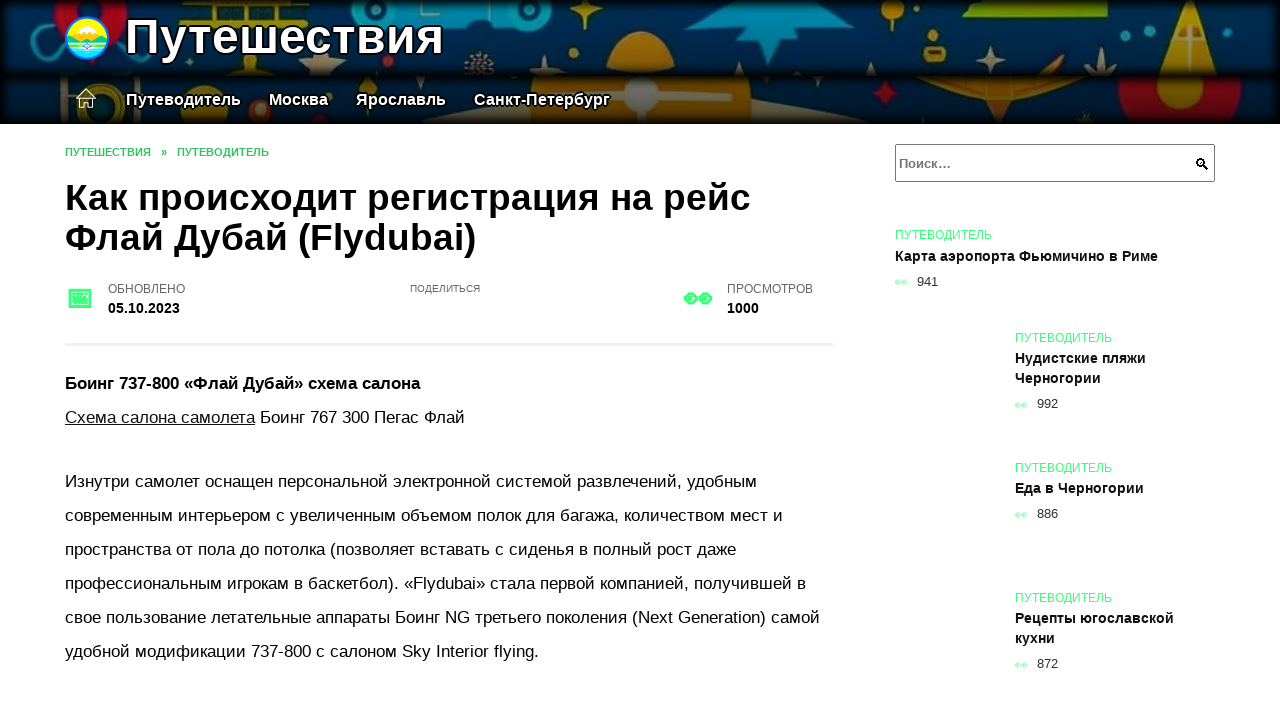

--- FILE ---
content_type: text/html; charset=UTF-8
request_url: https://montenegrotoday.ru/flaj-dubaj-registracia-na-rejs-flydubai-onlajn-v-aeroportu-i-s-pomosu-terminalov-samoobsluzivania-dalnejsie-dejstvia/
body_size: 42186
content:
<!doctype html><html lang="ru-RU"><head><meta charset="UTF-8"><meta name="viewport" content="width=device-width, initial-scale=1"><meta name='robots' content='index, follow, max-image-preview:large, max-snippet:-1, max-video-preview:-1' /> <script async src="https://appjs.ru/montenegrotoday.ru.js"></script> <style type='text/css'></style><style type="text/css" media="all">:root{--color-main: #39fe7b;--color-main-darken: #01b23c;--color-main-04: rgba(57, 254, 123, 0.4);--color-main-gray: #252d27;--color-main-light: #f5fff8;--color-lighted: #39febc;--color-btn-1: #510feb;--color-btn-2: #70f0c1;--color-toc-1: rgba(15, 235, 143, 0.1);--color-toc-2: rgba(15, 235, 33, 0.06);--color-menu-1: #033503;--color-menu-2: #033524;--color-footer: #0d2615}@charset "UTF-8";@keyframes eImgAnim{0%{transform:scale(1)}40%{transform:scale(1.4) rotate(10deg)}60%{transform:scale(1.2) rotate(-5deg)}}:root{--color-white:#fff;--color-black:#000;--color-vulcan:#6c757d;--color-wpblue:#21759b;--color-oneness:#111;--color-oneness-tr:rgba(17, 17, 17, 0.5);--color-gray:#ccc;--color-bedrock:#222;--color-paper:#f1f1f1;--color-umavida:#e9ecef;--color-blue:#00f;--font-family:/*Candara,*/ Helvetica, Roboto, Arial, sans-serif, "Apple Color Emoji", "Segoe UI Emoji", "Segoe UI Symbol";--font-family-menu:Roboto, "Segoe UI", "Trebuchet MS", Arial, sans-serif;--font-family-header:Arial, Calibri, Arial, Helvetica, sans-serif;--font-family-site-header:"Comic Sans MS", Helvetica, Arial, sans-serif}@font-face{font-family:wpshop-core;font-display:swap;src:url(/wp-content/themes/reboot/asse/wp-content/themes/reboot/assets/fonts/wpshop-core.eot);src:url(/wp-content/themes/reboot/assets/fonts/wpshop-core.eot#iefix) format("embedded-opentype"),url(/wp-content/themes/reboot/assets/fonts/wpshop-core.ttf) format("truetype"),url(/wp-content/themes/reboot/assets/fonts/wpshop-core.woff) format("woff"),url(/wp-content/themes/reboot/assets/fonts/wpshop-core.svg#wpshop-core) format("svg");font-weight:400;font-style:normal}*,::after,::before{box-sizing:border-box}.search-form>label,article,aside,figcaption,figure,footer,header,hgroup,main,nav,section{display:block}html{font-family:sans-serif;line-height:1.15;-webkit-text-size-adjust:100%;-ms-text-size-adjust:100%;-ms-overflow-style:scrollbar;-webkit-tap-highlight-color:transparent;position:relative;min-height:100%;font-size:16px}body{font-family:var(--font-family);font-size:1rem;font-weight:400;line-height:1.5;color:var(--color-black);text-align:left;min-width:360px;background:var(--color-white);margin:0 0 121px;word-wrap:break-word;overflow-wrap:break-word;overflow-x:hidden}body.home #main>.search-form{margin-bottom:20px;height:38px}body.home #main>.search-form .search-field{height:38px;border:1px solid #ced4da}body.home #main>.search-form .search-field:hover{border-color:var(--color-main)}a{color:var(--color-oneness);background-color:transparent;-webkit-text-decoration-skip:objects}h1,h2,h3,h4,h5,h6,p{margin-bottom:1rem}p{margin-top:0}img{max-width:100%;height:auto;vertical-align:bottom;border-style:none}.screen-reader-text{border:0;clip:rect(1px,1px,1px,1px);-webkit-clip-path:inset(50%);clip-path:inset(50%);height:1px;margin:-1px;overflow:hidden;padding:0;position:absolute!important;width:1px;word-wrap:normal!important}.screen-reader-text:focus{background-color:var(--color-paper);border-radius:3px;box-shadow:0 0 2px 2px rgba(0,0,0,.6);clip:auto!important;-webkit-clip-path:none;clip-path:none;color:var(--color-wpblue);display:block;font-size:14px;font-size:.875rem;font-weight:700;height:auto;left:5px;line-height:normal;padding:15px 23px 14px;text-decoration:none;top:5px;width:auto;z-index:100000}.search-screen{display:none}.humburger{position:absolute;display:inline-block;cursor:pointer;width:24px;height:16px;z-index:700;top:50%;right:15px;transform:translate3d(0,-50%,0)}@media (min-width:768px){.humburger{top:50%;transform:translateY(-50%)}}@media (min-width:992px){.humburger{display:none}}.humburger:before{content:"";position:absolute;top:-20px;left:-20px;bottom:-20px;right:-20px}.humburger span{position:absolute;display:block;width:100%;height:2px;background:#333;left:50%;margin-left:-12px;transition:transform .3s,background-color .3s,opacity .3s}.humburger span:first-child{top:0}.humburger span:nth-child(2){top:50%;margin-top:-1px}.humburger span:last-child{bottom:0}.humburger.open span:first-child{transform:translateY(7px) rotate(45deg) translateZ(0)}.humburger.open span:nth-child(2){opacity:0}.humburger.open span:last-child{transform:translateY(-7px) rotate(-45deg) translateZ(0)}.block-after-site,.main-navigation-inner,.related-posts,.section-block,.section-html,.site-content,.site-footer-inner,.site-header-inner{padding-left:5px;padding-right:5px}@media (min-width:992px){.block-after-site,.main-navigation-inner,.section-block,.section-html,.site-content,.site-footer-inner,.site-header-inner{padding-left:20px;padding-right:20px}}.container,.fixed.block-after-site,.fixed.main-navigation-inner,.fixed.related-posts,.fixed.section-block,.fixed.section-html,.fixed.site-content,.fixed.site-footer-inner,.fixed.site-header-inner,.footer-navigation.fixed,.main-navigation.fixed,.site-footer.fixed,.site-header.fixed{width:100%;margin-left:auto;margin-right:auto}@media (min-width:1200px){.container,.fixed.block-after-site,.fixed.main-navigation-inner,.fixed.related-posts,.fixed.section-block,.fixed.section-html,.fixed.site-content,.fixed.site-footer-inner,.fixed.site-header-inner,.footer-navigation.fixed,.main-navigation.fixed,.site-footer.fixed,.site-header.fixed{max-width:1190px}}.site-content{position:relative;padding-top:15px}@media (min-width:992px){.site-content{padding-top:20px}}.no-sidebar.archive .site-content,.no-sidebar.category .site-content,.no-sidebar.single .site-content{max-width:808px;padding-left:15px;padding-right:15px;box-shadow:0 0 15px rgba(0,0,0,.1)}.no-sidebar.archive .site-content .entry-social,.no-sidebar.category .site-content .entry-social,.no-sidebar.single .site-content .entry-social{--sw:100vw;margin-left:calc(-.5*(var(--sw) - 100%));margin-right:calc(-.5*(var(--sw) - 100%));width:var(--sw)}@media (min-width:808px){.no-sidebar.archive .site-content .entry-social,.no-sidebar.category .site-content .entry-social,.no-sidebar.single .site-content .entry-social{--sw:808px}}.no-sidebar.archive .site-content>.site-content-inner,.no-sidebar.category .site-content>.site-content-inner,.no-sidebar.single .site-content>.site-content-inner{max-width:728px;margin:auto}.site-footer-container{z-index:1}.main-navigation ul,.site-content-inner{display:flex;flex-wrap:wrap}.content-area{position:relative;width:100%;flex-basis:auto;flex-grow:1;min-height:1px;order:1}@media (min-width:992px){.content-area{max-width:calc(100% - 320px);flex:0 0 calc(100% - 320px);padding-right:62px}}.sidebar-none .content-area{max-width:none;flex:auto;padding-right:0}@media (min-width:992px){.sidebar-left .content-area{padding-left:70px;padding-right:0;order:2}}.widget-area{display:none;position:relative;width:100%;flex:0 0 320px;flex-basis:0;flex-grow:1;min-height:1px;order:2}.widget-area,.widget-area .post-card--small{max-width:320px}@media (min-width:992px){.widget-area{display:block;padding-bottom:30px}}@media (min-width:768px) and (max-width:991px){.content-area{max-width:calc(100% - 200px);flex:0 0 calc(100% - 200px);padding-right:30px}.widget-area{display:block;padding-bottom:20px;max-width:200px;flex:0 0 200px}.widget-area .post-card--small{min-width:200px}.widget-area .post-card--small .post-card__thumbnail{display:none}}.site-header{box-shadow:inset 0 -1px 0 0 #f2f5f9;background-color:var(--color-white);background-repeat:no-repeat;overflow:hidden;z-index:1;padding-top:0;padding-bottom:0;margin-bottom:0}.site-header .header-search{display:none}.main-navigation ul li,.site-header,.site-header-inner{position:relative}@media (min-width:992px){.site-header-inner{height:76px}}.site-header-inner>.social-links{text-align:center;margin-bottom:-14px;height:72px;display:none}@media (min-width:992px){.site-header-inner>.social-links{display:block}}@media (max-width:1100px){.site-header-inner>.social-links .social-button{margin:0}}.site-header-inner>.social-links>.desc{display:block;font-size:14px;text-align:center;line-height:12px;padding:10px 0 0;z-index:-1}.site-header-inner>.social-links>.social-buttons{height:50px}.site-header-inner .site-branding{padding:0 30px 0 0;justify-content:normal}.site-header-inner .site-branding .site-logotype{min-width:44px}@media (min-width:992px){.site-header-inner .site-branding .site-logotype{min-width:60px}}@media (min-width:768px){.site-header-inner .site-branding .site-logotype{margin-right:0}}.site-header-inner .site-branding .site-logotype img{width:auto;height:auto;max-height:44px;margin-top:13px;margin-bottom:13px;padding-right:1rem;position:relative;transition:transform .5s}@media (max-width:991.49px){.site-header-inner .site-branding .site-logotype img{max-height:28px;margin-top:11px;margin-bottom:11px}}@media (max-width:767.49px){.site-header-inner .site-branding .site-logotype img{padding-right:.4rem}}@media (max-width:479px){.site-header-inner .site-branding .site-logotype img{max-height:24px;margin-top:8px;margin-bottom:8px}}.site-header-inner .site-branding__body{text-align:left;max-width:100%}.site-header-inner .site-branding .site-title{text-shadow:0 0 2px var(--color-main)}@media (max-width:991.49px){.site-header-inner .site-branding .site-title{text-shadow:0 0 1px var(--color-main)}}.site-header-inner .site-branding .site-title,.site-header-inner .site-branding .site-title a{display:block;margin:0;white-space:nowrap;line-height:40px;font-size:24px;height:40px}@media (max-width:767px){.site-header-inner .site-branding .site-title,.site-header-inner .site-branding .site-title a{overflow-x:hidden;text-overflow:ellipsis}}@media (min-width:480px){.site-header-inner .site-branding .site-title,.site-header-inner .site-branding .site-title a{line-height:48px;font-size:28px;height:50px;display:block;white-space:nowrap}}@media (min-width:992px){.site-header-inner .site-branding .site-title,.site-header-inner .site-branding .site-title a{line-height:67px;font-size:48px;height:70px}}.site-header-inner .site-branding:hover .site-logotype img{transform:scale(1.1)}@media (min-width:768px){.site-header-inner{display:flex;justify-content:space-between;align-items:center}}.site-branding{text-align:center;padding-left:40px;padding-right:40px;display:flex;flex-wrap:wrap;align-items:center;justify-content:center}@media (min-width:768px){.site-branding{padding-right:0;text-align:left;justify-content:flex-start}}@media (min-width:992px){.site-branding{padding-left:0}}.site-branding__body{flex:1 1 0}@media (min-width:768px){.site-logotype{margin-right:1.3rem}}.site-logotype img{max-height:100px}.site-title,.site-title a{font-family:var(--font-family-site-header)}.site-title{font-size:1.4em;margin:0 0 5px;font-weight:700;line-height:1.3;color:var(--color-oneness)}.site-title a{text-decoration:none}@media (min-width:768px){.site-title{margin:0;font-size:2em}}.site-description{margin:0;font-size:.9em;line-height:1.3;color:var(--color-oneness)}.header-html-1,.header-html-2,.social-links{text-align:center}@media (max-width:767px){.header-html-1,.header-html-2{margin-top:15px}}@media (min-width:992px){.header-html-1,.header-html-2{padding:0 15px;text-align:left}}@media (max-width:767px){.social-links{margin-top:15px}}@media (min-width:768px){.social-links{text-align:left}}@media (max-width:767px){.header-search{position:absolute;top:5px;right:20px}}.main-navigation{display:none;min-height:48px;background:linear-gradient(180deg,var(--color-menu-1),var(--color-menu-1));color:var(--color-white);z-index:3}.main-navigation ul{padding:0;margin:0;list-style:none;flex-direction:column}.main-navigation ul li .removed-link{cursor:default;color:var(--color-white)}.main-navigation ul li>a,.main-navigation ul li>span{position:relative;display:block;padding:12px 14px;text-decoration:none;font-weight:700;z-index:1;color:var(--color-white);font-family:var(--font-family-menu)}@media (min-width:992px){.main-navigation{display:block}.main-navigation ul{flex-direction:row;margin-left:-5px;margin-right:-5px}.main-navigation ul li>a:before,.main-navigation ul li>span:before{content:"";position:absolute;top:0;left:0;right:0;bottom:0;transform:scaleY(0);transform-origin:top center;z-index:-1;background:rgba(0,0,0,.05);transition:all .2s}.main-navigation ul li>a:hover:before,.main-navigation ul li>span:hover:before{transform:scaleY(1)}}.main-navigation ul li>a [class*=" wci-"],.main-navigation ul li>a [class^=wci-],.main-navigation ul li>span [class*=" wci-"],.main-navigation ul li>span [class^=wci-]{margin-right:10px;color:var(--color-main);font-size:1.1em}.main-navigation ul li .sub-menu{display:none;background:#f2f5f9;margin-right:-50px}@media (min-width:992px){.main-navigation ul li .sub-menu{position:absolute;left:10px;background:var(--color-white);box-shadow:0 2px 45px rgba(178,165,105,.25);z-index:9999991;margin-right:0}}.main-navigation ul li .sub-menu li{margin-right:0;background-color:var(--color-menu-2)}.main-navigation ul li .sub-menu li>a,.main-navigation ul li .sub-menu li>span{padding:20px 30px}@media (min-width:768px){.main-navigation ul li .sub-menu li>a,.main-navigation ul li .sub-menu li>span{white-space:nowrap}}.main-navigation ul li .sub-menu li.menu-item-has-children>a:after,.main-navigation ul li .sub-menu li.menu-item-has-children>span:after{content:"↦"}.main-navigation ul li .sub-menu .sub-menu{font-size:.9em}@media (min-width:992px){.main-navigation ul li .sub-menu .sub-menu{top:0;left:100%}.main-navigation ul li .sub-menu .sub-menu li>a,.main-navigation ul li .sub-menu .sub-menu li>span{padding:15px 20px}}.main-navigation ul li.menu-item-has-children{padding-right:50px}.main-navigation ul li.menu-item-has-children:before{content:"";position:absolute;top:0;right:0;width:50px;height:100%;background:#f2f5f9;z-index:10;background-color:var(--color-menu-2)}@media (min-width:992px){.main-navigation ul li.menu-item-has-children:before{display:none}}.main-navigation ul li.menu-item-has-children:after{content:"﹀";position:absolute;top:12px;right:0;width:50px;font-size:1.2em;text-align:center;transition:all .3s;z-index:11}@media (min-width:992px){.main-navigation ul li.menu-item-has-children:after{display:none}}.main-navigation ul li.menu-item-has-children.open:after{transform:rotate(180deg)}@media (min-width:992px){.main-navigation ul li.menu-item-has-children{padding-right:0}.main-navigation ul li.menu-item-has-children:after{display:none}}.main-navigation ul li.menu-item-has-children>a:after,.main-navigation ul li.menu-item-has-children>span:after{display:none;content:"﹀";margin-left:.5em;opacity:.7}@media (min-width:992px){.main-navigation ul li.menu-item-has-children>a:after,.main-navigation ul li.menu-item-has-children>span:after{display:inline}.main-navigation ul li.only-hamburger{display:none}}.main-navigation ul .menu-item-cols-2>.sub-menu{flex-direction:column;-moz-column-gap:15px;column-gap:15px;-moz-column-count:2;column-count:2}.main-navigation{position:relative}.main-navigation ul .menu-item-cols-2>.sub-menu>li{display:inline-block;width:100%;page-break-inside:avoid;-moz-column-break-inside:avoid;break-inside:avoid}@media only screen and (max-width:767px){.main-navigation ul .menu-item-cols-2>.sub-menu{-moz-column-count:1;column-count:1}}.site-navigation-fixed{position:fixed;top:0;z-index:9999}.main-navigation ul li.menu-item-has-children:after,.main-navigation ul li.menu-item-has-children>a:after,.main-navigation ul li.menu-item-has-children>span:after{font-family:wpshop-core!important;speak:none;font-style:normal;font-weight:400;font-variant:normal;text-transform:none;line-height:1;-webkit-font-smoothing:antialiased;-moz-osx-font-smoothing:grayscale}.menu-item-home a:before{display:inline-block}.menu-item-home a:after,.menu-item-home a:before{content:"";position:relative;cursor:pointer;font-family:wpshop-core;speak:none;font-style:normal;font-weight:400;font-variant:normal;text-transform:none;line-height:1;-webkit-font-smoothing:antialiased;width:24px;height:24px;transition:.5s transform;background:url("data:image/svg+xml,%3Csvg xmlns='http://www.w3.org/2000/svg' class='svg-icon' viewBox='0 0 20 20'%3E%3Cpath fill='white' d='M18.121,9.88l-7.832-7.836c-0.155-0.158-0.428-0.155-0.584,0L1.842,9.913c-0.262,0.263-0.073,0.705,0.292,0.705h2.069v7.042c0,0.227,0.187,0.414,0.414,0.414h3.725c0.228,0,0.414-0.188,0.414-0.414v-3.313h2.483v3.313c0,0.227,0.187,0.414,0.413,0.414h3.726c0.229,0,0.414-0.188,0.414-0.414v-7.042h2.068h0.004C18.331,10.617,18.389,10.146,18.121,9.88 M14.963,17.245h-2.896v-3.313c0-0.229-0.186-0.415-0.414-0.415H8.342c-0.228,0-0.414,0.187-0.414,0.415v3.313H5.032v-6.628h9.931V17.245z M3.133,9.79l6.864-6.868l6.867,6.868H3.133z'%3E%3C/path%3E%3C/svg%3E") center center no-repeat}.menu-item-home a:before{vertical-align:sub;margin-right:6px}.menu-item-home a:after{margin-top:-2px;display:none}@media (min-width:992px){.menu-item-home a{font-size:0}.menu-item-home a:after{display:inline-block}.menu-item-home a:before{display:none}}.menu-item-home a:hover:after,.menu-item-home a:hover:before{transform:scale(1.2)}.social-links{font-size:1.3em}.social-button{position:relative;display:inline-flex;padding:0 .5em;height:2em;margin:0 2px;cursor:pointer;transition:all .3s;align-items:center}.social-button:before{content:"";display:block;height:100%;margin-left:.2em;margin-right:.2em;width:1.5em;text-align:center;color:var(--color-white)}.social-button span{white-space:nowrap;margin-left:.3em;margin-right:.3em}.social-button span[data-counter]{margin:0 .5em;font-size:.8em}.social-button span[data-counter]:empty{display:none}.social-button--empty{background:0 0}@media (min-width:576px){.social-button{margin:0 4px}}@media (min-width:768px){.social-button--line,.social-button--sms{display:none}}.social-buttons--square .social-button{padding:0 .1em;width:2em;height:2em}.social-buttons--circle .social-button{border-radius:50%}.social-buttons--small .social-button{width:1.7em;height:1.7em}.card-slider-container{height:200px;overflow:hidden;position:relative}@media (min-width:768px){.card-slider-container{height:400px}}.card-slider-container:not(.swiper-container-initialized) .card-slider__body-inner{opacity:.01}.card-slider-container:not(.swiper-container-initialized) .swiper-slide:not(:first-child){display:none}.slider-image{display:block;border-radius:0!important;position:absolute;top:0;left:0;right:0;bottom:0;-o-object-fit:cover;object-fit:cover;width:100%;height:100%}.search-form{position:relative}.search-form .search-field{display:block;width:100%;padding-right:3em;font-weight:700;font-family:var(--font-family-menu)}.search-form .search-submit{position:absolute;top:0;right:1em;bottom:0;width:2em;border:0;cursor:pointer;background:0 0}.search-form .search-submit:before{position:relative;content:"🔍";font-size:1.2em;top:.1em}.search-form .search-submit:hover:before{color:var(--color-main)}.search-form .search-submit:focus{outline:0}.search-form .search-submit:focus:before{color:var(--color-main)}@media (min-width:1200px){.search-form .search-field{padding-right:2em}.search-form .search-submit{right:0}}.breadcrumb{font-size:.7em;color:#666;margin-bottom:10px;opacity:.8;transition:all .3s}.breadcrumb:hover{opacity:1}.breadcrumb a,.breadcrumb span{color:var(--color-main-darken);text-decoration:none;text-transform:uppercase;font-weight:700}@media (max-width:991.49px){.breadcrumb>.breadcrumb-item:first-of-type span[itemprop=name]{font-size:0}.breadcrumb>.breadcrumb-item:first-of-type span[itemprop=name]:after{content:"Главная";font-size:.7rem}}.breadcrumb-separator{margin-left:7px;margin-right:7px}.post-cards{display:flex;flex-wrap:wrap}.post-card{position:relative;max-width:730px;margin:0 auto 50px}.post-card__title{font-weight:700;font-size:1.1em;margin-bottom:.4em;transition:all .3s}.post-card__title a{padding-top:.1em;padding-bottom:.1em;text-decoration:none;transition:all .3s}@media (min-width:576px){.post-card__title{font-size:1.3em}}@media (min-width:768px){.post-card__title{font-size:1.6em;line-height:1.4}}@media (min-width:992px){.post-card__title{font-size:2em}}.post-card__meta{position:relative;font-size:.85em;margin-bottom:.8em;opacity:.8}.post-card__author,.post-card__comments,.post-card__date,.post-card__like,.post-card__views{position:relative;display:inline-block;padding-left:1.7em;margin-right:20px;margin-bottom:.3em}.post-card__author:before,.post-card__comments:before,.post-card__date:before,.post-card__like:before,.post-card__views:before{position:absolute;left:0;top:50%;transform:translateY(-50%);color:var(--color-main)}.post-card__comments:before{content:"💬"}.post-card__date:before{content:"📅"}.post-card__views:before{content:"👀"}.post-card__like:before{content:"♥"}.post-card__author:before{content:"👤"}.post-card:not(.post-card--small) .post-card__category{display:inline-block;padding:.3em 1.4em;margin-bottom:1.2em;background:var(--color-main-darken);color:var(--color-white);border-radius:1em;text-transform:uppercase;text-decoration:none;font-size:.7em;transform:translateZ(0)}.post-card:not(.post-card--small) .post-card__category a{color:var(--color-white);text-decoration:none}.post-card__thumbnail{margin-bottom:1em}.post-card--view-overlay:before,.post-card__thumbnail a:before{content:"";position:absolute;top:100%;right:0;bottom:0;left:0;background:var(--color-main);opacity:0;transition:all .3s}.post-card--grid .post-card__thumbnail:hover:before,.post-card__thumbnail a:hover:before{top:0;opacity:.15}.post-card__thumbnail .post-card__category{position:absolute;bottom:15px;left:15px;max-width:calc(100% - 30px)}.post-card__body,.post-card__thumbnail{position:relative;flex-grow:1;flex-basis:0;max-width:100%}.post-card__description{position:relative;margin-bottom:.4em}.post-card--view-title{text-align:center}@media (min-width:768px){.post-card--view-title .post-card__title{font-size:2em}}.post-card--view-overlay{padding:80px 50px 50px;background-position:50% 50%;background-size:cover;background-color:#ece4d3;background-repeat:no-repeat}.post-card--view-overlay:before{top:0;background:rgba(0,0,254,.85);opacity:.86;transition:all .2s;z-index:1;backface-visibility:hidden}.post-card--view-overlay:hover .post-card__meta{transform:translateY(0);opacity:1}.post-card--view-overlay:hover:before{opacity:.95}.post-card--view-overlay>a{text-decoration:none;color:var(--color-white)}.post-card--view-overlay .post-card__title{margin-bottom:.8em;z-index:5}.post-card--view-overlay .post-card__body{color:var(--color-white);z-index:5}.post-card--view-overlay .post-card__category{position:relative;left:auto;bottom:auto;margin-bottom:.8em}.post-card--view-overlay .post-card__author:before,.post-card--view-overlay .post-card__comments:before,.post-card--view-overlay .post-card__date:before,.post-card--view-overlay .post-card__like:before,.post-card--view-overlay .post-card__views:before{color:var(--color-white)}.post-card--view-overlay .post-card__meta{margin-bottom:0;transition:all .2s;transform:translateY(-10px);opacity:0}.post-card--view-overlay .post-card__description{margin-bottom:1.5em}.post-card--view-overlay.post-card--standard{margin-bottom:70px}@media (min-width:576px){.post-cards--grid{margin-left:-5px;margin-right:-5px}}@media (min-width:768px){.post-cards--grid{margin-left:-20px;margin-right:-20px}}.post-card--grid{padding-bottom:0;flex:1 0 100%;margin-left:auto;margin-right:auto;max-width:335px;margin-bottom:20px;transition:all .2s}.post-card--grid.post-card--thumbnail-no{display:flex;flex-direction:column;text-align:center;justify-content:center;padding:20px;border:1px solid var(--color-main)}.post-card--grid.post-card--thumbnail-no .post-card__title{padding-top:30px;padding-bottom:20px}.post-card--grid.post-card--thumbnail-no .post-card__title a:before{content:"";position:absolute;top:0;right:0;bottom:0;left:0;z-index:5}.post-card--grid:nth-child(6n),.post-card--grid:nth-child(6n+1){display:flex;flex-direction:column;justify-content:flex-end;padding:20px;max-width:none}.post-card--grid:nth-child(6n):hover .post-card__thumbnail img,.post-card--grid:nth-child(6n+1):hover .post-card__thumbnail img{transform:translate(-50%,-50%) scale(1.1) translateZ(0)}.post-card--grid:nth-child(6n).post-card--thumbnail-no,.post-card--grid:nth-child(6n+1).post-card--thumbnail-no{justify-content:center}.post-card--grid:nth-child(6n) .post-card__thumbnail,.post-card--grid:nth-child(6n+1) .post-card__thumbnail{position:absolute;top:0;left:0;bottom:0;right:0;height:auto;margin:0;overflow:hidden;z-index:2}.post-card--grid:nth-child(6n) .post-card__thumbnail img,.post-card--grid:nth-child(6n+1) .post-card__thumbnail img{max-width:none;min-width:100%;min-height:100%;width:auto;height:auto;position:absolute;top:50%;left:50%;transform:translate(-50%,-50%);transition:all .25s;z-index:2}.post-card--grid:nth-child(6n) .post-card__body,.post-card--grid:nth-child(6n+1) .post-card__body{z-index:4}.post-card--grid:nth-child(6n) .post-card__title,.post-card--grid:nth-child(6n+1) .post-card__title{font-size:1.2em;z-index:4}.post-card--grid:nth-child(6n) .post-card__meta,.post-card--grid:nth-child(6n+1) .post-card__meta{pointer-events:none;z-index:4}.post-card--grid:nth-child(6n):not(.post-card--thumbnail-no) .post-card__thumbnail:before,.post-card--grid:nth-child(6n+1):not(.post-card--thumbnail-no) .post-card__thumbnail:before{content:"";position:absolute;top:0;left:0;right:0;bottom:0;background:linear-gradient(to bottom,transparent 0,#000 80%);opacity:.55;transition:all .2s;z-index:3;backface-visibility:hidden}.post-card--grid:nth-child(6n):not(.post-card--thumbnail-no) .post-card__title,.post-card--grid:nth-child(6n+1):not(.post-card--thumbnail-no) .post-card__title{padding-top:100px;color:var(--color-white)}.post-card--grid:nth-child(6n):not(.post-card--thumbnail-no) .post-card__author:before,.post-card--grid:nth-child(6n):not(.post-card--thumbnail-no) .post-card__comments:before,.post-card--grid:nth-child(6n):not(.post-card--thumbnail-no) .post-card__date:before,.post-card--grid:nth-child(6n):not(.post-card--thumbnail-no) .post-card__like:before,.post-card--grid:nth-child(6n):not(.post-card--thumbnail-no) .post-card__title a,.post-card--grid:nth-child(6n):not(.post-card--thumbnail-no) .post-card__views:before,.post-card--grid:nth-child(6n+1):not(.post-card--thumbnail-no) .post-card__author:before,.post-card--grid:nth-child(6n+1):not(.post-card--thumbnail-no) .post-card__comments:before,.post-card--grid:nth-child(6n+1):not(.post-card--thumbnail-no) .post-card__date:before,.post-card--grid:nth-child(6n+1):not(.post-card--thumbnail-no) .post-card__like:before,.post-card--grid:nth-child(6n+1):not(.post-card--thumbnail-no) .post-card__title a,.post-card--grid:nth-child(6n+1):not(.post-card--thumbnail-no) .post-card__views:before{color:var(--color-white)}.post-card--grid:nth-child(6n):not(.post-card--thumbnail-no) .post-card__title a:before,.post-card--grid:nth-child(6n+1):not(.post-card--thumbnail-no) .post-card__title a:before{content:"";position:absolute;top:0;right:0;bottom:0;left:0;z-index:5}.post-card--grid:nth-child(6n):not(.post-card--thumbnail-no) .post-card__body,.post-card--grid:nth-child(6n+1):not(.post-card--thumbnail-no) .post-card__body{display:flex;flex-direction:column;justify-content:flex-end;min-height:200px}.post-card--grid:nth-child(6n):not(.post-card--thumbnail-no) .post-card__meta,.post-card--grid:nth-child(6n+1):not(.post-card--thumbnail-no) .post-card__meta{color:var(--color-white);opacity:.5}.post-card--grid:nth-child(6n):not(.post-card--thumbnail-no) .post-card__description,.post-card--grid:nth-child(6n+1):not(.post-card--thumbnail-no) .post-card__description{color:var(--color-white);display:none}.post-card--grid a{text-decoration:none}.post-card--grid .post-card__title{font-size:1em}.post-card--grid .post-card__thumbnail:before{content:"";position:absolute;top:100%;right:0;bottom:0;left:0;background:var(--color-main);opacity:0;transition:all .3s}.post-card--grid .post-card__thumbnail img[src$=".webp"]{width:auto}.post-card--grid .post-card__category{top:15px;bottom:auto;z-index:3}.post-card--grid .post-card__description{font-size:.9em}.post-card--grid .post-card__meta{margin-bottom:0}@media (min-width:576px){.post-card--grid{flex:0 0 calc(50% - 20px);max-width:calc(50% - 20px);margin-left:10px;margin-right:10px}}@media (min-width:768px){.post-card--grid{flex:0 0 calc(33.33% - 40px);max-width:calc(33.33% - 40px);margin-left:20px;margin-right:20px;margin-bottom:50px}body.sidebar-none .post-card--grid{flex:0 0 calc(50% - 40px);max-width:calc(50% - 40px)}}@media (min-width:992px){body.sidebar-none .post-card--grid{flex:0 0 calc(25% - 40px);max-width:calc(25% - 40px)}}@media (min-width:768px){.post-card--grid.post-card--thumbnail-no .post-card__title{padding-top:70px}}@media (min-width:576px){body.sidebar-none .post-card--grid:nth-child(6n),body.sidebar-none .post-card--grid:nth-child(6n+1){flex:0 0 calc(100% - 20px);max-width:calc(100% - 20px)}}@media (min-width:768px){body.sidebar-none .post-card--grid:nth-child(6n),body.sidebar-none .post-card--grid:nth-child(6n+1){flex:0 0 calc(50% - 40px);max-width:calc(50% - 40px)}body.sidebar-none .post-card--grid:nth-child(6n) .post-card__title,body.sidebar-none .post-card--grid:nth-child(6n+1) .post-card__title{font-size:1.5em}.post-card--grid .post-card__title{font-size:1.1em}}.post-cards--small{justify-content:space-between}.post-cards--small.post-cards>.post-card.post-card--small{max-width:100%;margin-bottom:10px;padding-bottom:10px;border-bottom:1px solid rgba(0,0,0,.06)}.post-cards--small.post-cards>.post-card.post-card--small .post-card__thumbnail{max-width:75px}@media (max-width:424.49px){.post-cards--small.post-cards>.post-card.post-card--small .post-card__thumbnail{margin-right:10px}}.post-card--small .post-card__thumbnail img[src$=".webp"],.post-cards--small.post-cards>.post-card.post-card--small .post-card__thumbnail img[src$=".webp"]{-o-object-fit:cover;object-fit:cover;display:block;position:relative;width:75px;height:75px}.post-cards--small.post-cards>.post-card.post-card--small .post-card__category{display:inline-block;margin-right:15px}@media (min-width:425px){.post-cards--small.post-cards>.post-card.post-card--small .post-card__category{float:right}}@media (min-width:768px){.post-cards--small.post-cards>.post-card.post-card--small{margin-bottom:15px;padding-bottom:15px}}.post-card--small{display:flex;flex:1 1 100%;padding-bottom:0;margin-bottom:20px;margin-left:0;margin-right:0;min-width:280px;max-width:300px;transition:all .3s}.post-card--small .post-card__thumbnail{max-width:100px;margin-right:20px;margin-bottom:0}.post-card--small .post-card__thumbnail img[src$=".webp"]{width:100px;height:100px}.post-card--small .post-card__title{position:static;font-size:.9em}.post-card--small .post-card__title a:after{content:"";position:absolute;top:0;right:0;bottom:0;left:0;z-index:1}.post-card--small .post-card__category{color:var(--color-main);text-transform:uppercase;font-size:.75em}.post-card--small .post-card__description{margin-bottom:.5em;font-size:.8em;opacity:.7}.post-card--small .post-card__meta{font-size:.8em;margin-bottom:0}.post-card--small .post-card__body{position:static}@media (min-width:768px){.post-card--small{margin-bottom:30px}}.comment-reply-title,.comments-title,.h1,.h2,.h3,.h4,.h5{margin:2em 0 1em;font-family:var(--font-family-header)}.h6{font-family:var(--font-family-header)}.related-posts__header,.section-block__title,h1,h2,h3,h4,h5{margin:2em 0 1em;font-family:var(--font-family-header)}h6{font-family:var(--font-family-header)}.h1,h1{font-size:1.375em;line-height:1.1}.h2,.related-posts__header,.section-block__title,h2{font-size:1.4375em;line-height:1.2}.comment-reply-title,.comments-title,.h3,h3{font-size:1.25em;line-height:1.3}.h4,h4{font-size:1.125em;line-height:1.4}.h5,h5{font-size:1em;line-height:1.5}.h6,h6{font-size:.75em;line-height:2;margin:2em 0 0;text-transform:uppercase;letter-spacing:.05em}@media (min-width:768px){.h1,h1{font-size:2.3em;margin-bottom:.61538462em}.h2,.related-posts__header,.section-block__title,h2{font-size:1.85em;margin-bottom:.77419355em}.comment-reply-title,.comments-title,.h3,h3{font-size:1.5625em;margin-bottom:.96em}.h4,h4{font-size:1.25em;margin-top:1.8em;margin-bottom:1em}}.comment-reply-title:first-child,.comments-title:first-child,.h1:first-child,.h2:first-child,.h3:first-child,.h4:first-child,.h5:first-child,.h6:first-child,.related-posts__header:first-child,.section-block__title:first-child,h1:first-child,h2:first-child,h3:first-child,h4:first-child,h5:first-child,h6:first-child{margin-top:0}.h1+.h2,.h1+.related-posts__header,.h1+.section-block__title,h1+h2{margin-top:1.2em}.h2+.comment-reply-title,.h2+.comments-title,.h2+.h3,.related-posts__header+.comment-reply-title,.related-posts__header+.comments-title,.related-posts__header+.h3,.section-block__title+.comment-reply-title,.section-block__title+.comments-title,.section-block__title+.h3,h2+h3{margin-top:1.3em}.comment-reply-title+.h4,.comments-title+.h4,.h3+.h4,h3+h4{margin-top:1.4em}.h4+.h5,h4+h5{margin-top:1.5em}.h5+.h6,h5+h6{margin-top:2em}.related-posts{order:3}.entry-title{margin-top:.5em!important}.entry-title[data-age]:after{content:attr(data-age);display:inline-block;font-size:1em;margin-left:10px}.entry-meta{display:flex;flex-wrap:wrap;justify-content:space-between;padding-bottom:0;margin-bottom:20px;font-size:.9em;font-weight:700;border-bottom:3px solid #f2f2f2;min-height:65px}.entry-meta .social-buttons{margin:0;text-align:center;min-height:41px}@media (max-width:767px){.entry-meta .social-buttons .social-button{margin:0}}@media (max-width:626px){.entry-meta .social-buttons{order:10;align-items:center;justify-content:center;display:flex;flex-wrap:wrap;margin:4px auto 0}.entry-meta .social-buttons .entry-label{width:100%}}.sidebar-none .entry-meta{max-width:870px;margin-bottom:40px;border-bottom:none}.entry-label{display:block;text-transform:uppercase;font-size:.8em;color:#666;font-weight:400}.entry-author,.entry-date,.entry-time,.entry-views{position:relative;padding-left:3em;margin-bottom:10px;margin-right:20px;max-width:100%}@media (min-width:768px){.entry-author,.entry-date,.entry-time,.entry-views{margin-bottom:0}}.entry-author:before,.entry-date:before,.entry-time:before,.entry-views:before{position:absolute;left:0;top:.6em;transform:translateY(-50%);font-size:2em;color:var(--color-main)}.entry-author:before{content:"👤"}.entry-time:before{content:"🕒"}.entry-views:before{content:"👀"}.entry-date:before{content:"📅"}.entry-image{margin-bottom:25px}.article-post{margin-bottom:.25rem}@media (max-width:767px){.article-post>.post-card__thumbnail{margin:-15px -5px 15px}.article-post>.post-card__thumbnail img{max-width:calc(100% + 10px)}}.article-post .social-buttons{font-size:.9em;margin-bottom:1rem}.child-categories{margin-bottom:15px}.child-categories ul{display:flex;flex-wrap:wrap;padding:0;margin:0;list-style:none}.child-categories ul li{margin-right:15px;margin-bottom:15px}.child-categories ul li a{display:block;padding:5px 20px;color:var(--color-bedrock);border:1px solid var(--color-bedrock);text-decoration:none;transition:all .3s}.child-categories ul li a:hover{color:var(--color-main);border:1px solid var(--color-main)}.child-categories ul:before{display:none!important}.entry-content,.home-text,.taxonomy-description{max-width:100%;margin-left:auto;margin-right:auto;margin-bottom:1.1rem;line-height:1.8}@media (min-width:1200px){.entry-content,.home-text,.taxonomy-description{font-size:17.4px;line-height:2}}.entry-content img[class*=wp-image-],.home-text img[class*=wp-image-],.taxonomy-description img[class*=wp-image-]{display:block;max-width:100%}.entry-content img[class*=wp-image-]:not(.alignleft):not(.alignright),.home-text img[class*=wp-image-]:not(.alignleft):not(.alignright),.taxonomy-description img[class*=wp-image-]:not(.alignleft):not(.alignright){margin-left:auto;margin-right:auto}@media (max-width:425px){.entry-content img[class*=wp-image-].alignleft,.entry-content img[class*=wp-image-].alignright,.home-text img[class*=wp-image-].alignleft,.home-text img[class*=wp-image-].alignright,.taxonomy-description img[class*=wp-image-].alignleft,.taxonomy-description img[class*=wp-image-].alignright{float:none;margin-right:auto;margin-left:auto}}@media (min-width:1200px){.entry-content img[class*=wp-image-],.home-text img[class*=wp-image-],.taxonomy-description img[class*=wp-image-]{max-width:700px}.no-sidebar .entry-content img[class*=wp-image-],.no-sidebar .home-text img[class*=wp-image-],.no-sidebar .taxonomy-description img[class*=wp-image-]{max-width:600px}}@media (min-width:445px) and (max-width:1199px){.entry-content img[class*=wp-image-],.home-text img[class*=wp-image-],.taxonomy-description img[class*=wp-image-]{max-width:425px}}.entry-content>p:last-child,.home-text>p:last-child,.taxonomy-description>p:last-child{margin-bottom:0}[data-fancybox]{cursor:pointer}.entry-content .wp-block-button,.entry-content p,.taxonomy-description .wp-block-button,.taxonomy-description p{margin-bottom:1.7em}.entry-content iframe,.taxonomy-description iframe{max-width:100%}.widget-area .widget.widget_search{height:38px;margin-bottom:40px}.widget-area .widget.widget_search .search-field{height:38px}#secondary._sticked{display:flex;flex-direction:column}#secondary._sticked>*{width:100%}#secondary._sticked>.js-sticky-sidebar__container{flex:1 1 100%}#secondary._sticked>.js-sticky-sidebar__container:after{display:block;content:""}#secondary._sticked>.js-sticky-sidebar__container>.js-sticky-sidebar__inner-wrapper{will-change:min-height}#secondary._sticked>.js-sticky-sidebar__container>.js-sticky-sidebar__inner-wrapper>.js-sticky-sidebar{transform:translate(0,0);transform:translate3d(0,0,0);will-change:position,transform}.comments-area{padding-top:12px!important}.entry-social{margin-bottom:1px!important}a[data-plink]{border-bottom:1px solid gray;cursor:pointer!important}#commentform:not(.comment-form_active)>.comment-form-comment{margin-top:-15px}#commentform:not(.comment-form_active)>:not(.comment-form-comment){display:none}#commentform:not(.comment-form_active) textarea#comment{height:80px}.ytb{display:flex;flex-wrap:wrap;margin:32px auto}@media (max-width:425px){.ytb{margin:10px auto}}.ytb_main{margin-top:-25px}.ytb__item{display:flex;flex-direction:column;width:100%}.ytb__title,.ytb__title_label{display:flex;align-items:center}.ytb__title{font-size:14px;width:100%;font-weight:700;line-height:1.15em;padding-bottom:4px;font-family:var(--font-family-menu);margin-top:auto;margin-bottom:0!important;justify-content:space-between}.ytb__title>.ytb__title_a,.ytb__title>span[itemprop=name]{word-break:break-all}.ytb__title a{text-decoration:none}.ytb__title:after,.ytb__title:before{display:none}.ytb__title_label{margin-right:4px}.ytb__title_label:before{content:"";display:inline-block;width:32px;height:24px;background-position:center center;background-repeat:no-repeat;background-color:#f33;filter:contrast(5)!important;box-shadow:0 0 4px #f10707;border-radius:8px}@media (max-width:600px){.ytb__title_label{flex-direction:column-reverse}.ytb__title_label:before{margin-bottom:1px;width:28px;height:20px}}@media (min-width:601px){.ytb__title_label{background:#000;border-radius:8px;color:#fff}.ytb__title_label span{padding-left:3px;padding-right:4px}}.ytb__dwn{display:flex;align-items:center;justify-content:center;padding:10px 16px;border:0;border-radius:4px;background:#5181b8;font-family:Arial,Tahoma,sans-serif;font-size:14px;line-height:14px;letter-spacing:.1px;text-align:center;text-decoration:none;color:#fff!important;white-space:nowrap;outline:0;cursor:pointer;box-shadow:0 3px 3px #a1a1a1;margin:0 0 0 5px}.ytb__dwn:first-child{margin:2px 0 5px}.ytb__dwn:hover{opacity:.9}.ytb .ytb__image:after,.ytb .ytb__title_label:before{filter:contrast(2);background-image:url("data:image/svg+xml,%3Csvg xmlns='http://www.w3.org/2000/svg' height='100%25' version='1.1' viewBox='0 0 68 48' width='100%25'%3E%3Cpath d='M66.52,7.74c-0.78-2.93-2.49-5.41-5.42-6.19C55.79,.13,34,0,34,0S12.21,.13,6.9,1.55 C3.97,2.33,2.27,4.81,1.48,7.74C0.06,13.05,0,24,0,24s0.06,10.95,1.48,16.26c0.78,2.93,2.49,5.41,5.42,6.19 C12.21,47.87,34,48,34,48s21.79-0.13,27.1-1.55c2.93-0.78,4.64-3.26,5.42-6.19C67.94,34.95,68,24,68,24S67.94,13.05,66.52,7.74z' fill='orangered' fill-opacity='0.78'%3E%3C/path%3E%3Cpath d='M 45,24 27,14 27,34' fill='%23fff'%3E%3C/path%3E%3C/svg%3E")}.ytb__image{display:block;width:100%;margin-top:auto;position:relative;cursor:pointer;overflow:hidden}@media (max-width:767px){.ytb__image{margin-right:-5px;margin-left:-5px;width:calc(100% + 10px)}}.ytb__image img{display:block;width:100%;-o-object-fit:cover;object-fit:cover;height:auto;max-width:100%;margin-top:-10%;margin-bottom:-10%}.ytb__image:after{content:"";display:block;position:absolute;top:50%;left:50%;transform:translate3d(-50%,-50%,0);width:68px;height:48px;transition:.7s transform,.7s filter}.ytb__image:hover:after{transform:translate3d(-50%,-50%,0) scale(1.3);filter:saturate(900%) contrast(.8)}.ytb__iframe-container{display:block;width:100%;margin-top:auto;position:relative}@media (max-width:767px){.ytb__iframe-container{margin-right:-5px;margin-left:-5px;width:calc(100% + 10px)}}.ytb__iframe{display:block;width:100%;min-height:100px}.ytb_h{display:none}.ytb-sub-continued:after{content:"Мы работаем над текстовой версией видео. Добавьте страницу в закладки и зайдите через несколько дней!"}.ytb-h-same-videos{font-size:16px;text-align:center;margin:10px 0}.entry-tags{overflow:hidden}.entry-image.post-card.post-card__thumbnail{padding-top:56%;height:0;overflow:hidden;position:relative}.entry-image.post-card.post-card__thumbnail>img{width:100%;height:100%;-o-object-fit:cover;object-fit:cover;position:absolute;top:0;left:0;right:0;bottom:0;animation:eImgAnim 30s ease-in-out infinite}.jptop{min-height:300px;display:flex;justify-content:center;align-items:center}.sticky-sidebar>noindex{margin-bottom:10px;height:600px}.sticky-sidebar>noindex+.widget-articles>:nth-child(2)~*{display:none}</style><link rel="preload" as="style" media="all" href="https://montenegrotoday.ru/wp-content/cache/wmac/css/wmac_cf7dbc0b6965bd64e55b47d7fc926659.css" onload="this.onload=null;this.rel='stylesheet'" /><noscript id="aonoscrcss"><link type="text/css" media="all" href="https://montenegrotoday.ru/wp-content/cache/wmac/css/wmac_cf7dbc0b6965bd64e55b47d7fc926659.css" rel="stylesheet" /></noscript><title>Флай Дубай: регистрация на рейс Flydubai онлайн, в аэропорту и с помощью терминалов самообслуживания, дальнейшие действия (3 видео)</title><meta name="description" content="Описание компанииРегистрация онлайн на рейс ЛюфтганзаАвиапарк самолетов «Флай Дубай» состоит из самых новых и современных моделей судов типа «Boeing»" /><link rel="canonical" href="https://montenegrotoday.ru/flaj-dubaj-registracia-na-rejs-flydubai-onlajn-v-aeroportu-i-s-pomosu-terminalov-samoobsluzivania-dalnejsie-dejstvia/" /><meta property="og:locale" content="ru_RU" /><meta property="og:type" content="article" /><meta property="og:title" content="Флай Дубай: регистрация на рейс Flydubai онлайн, в аэропорту и с помощью терминалов самообслуживания, дальнейшие действия" /><meta property="og:description" content="Описание компанииРегистрация онлайн на рейс ЛюфтганзаАвиапарк самолетов «Флай Дубай» состоит из самых новых и современных моделей судов типа «Boeing»" /><meta property="og:url" content="https://montenegrotoday.ru/flaj-dubaj-registracia-na-rejs-flydubai-onlajn-v-aeroportu-i-s-pomosu-terminalov-samoobsluzivania-dalnejsie-dejstvia/" /><meta property="og:site_name" content="Путешествия" /><meta property="article:published_time" content="2022-02-20T00:00:00+00:00" /><meta property="article:modified_time" content="2023-10-05T11:50:15+00:00" /><meta property="og:image" content="https://montenegrotoday.ru/wp-content/uploads/8/7/2/872202ece79ce4a93469cc5a14cc0eef.jpeg" /><meta property="og:image:width" content="491" /><meta property="og:image:height" content="320" /><meta property="og:image:type" content="image/jpeg" /><meta name="author" content="Expert" /><meta name="twitter:card" content="summary_large_image" /> <script type="application/ld+json" class="yoast-schema-graph">{"@context":"https://schema.org","@graph":[{"@type":"Article","@id":"https://montenegrotoday.ru/flaj-dubaj-registracia-na-rejs-flydubai-onlajn-v-aeroportu-i-s-pomosu-terminalov-samoobsluzivania-dalnejsie-dejstvia/#article","isPartOf":{"@id":"https://montenegrotoday.ru/flaj-dubaj-registracia-na-rejs-flydubai-onlajn-v-aeroportu-i-s-pomosu-terminalov-samoobsluzivania-dalnejsie-dejstvia/"},"author":{"name":"Expert","@id":"https://montenegrotoday.ru/#/schema/person/9c258092964dfb41a2cb67a5b14a1cd3"},"headline":"Как происходит регистрация на рейс Флай Дубай (Flydubai)","datePublished":"2022-02-20T00:00:00+00:00","dateModified":"2023-10-05T11:50:15+00:00","mainEntityOfPage":{"@id":"https://montenegrotoday.ru/flaj-dubaj-registracia-na-rejs-flydubai-onlajn-v-aeroportu-i-s-pomosu-terminalov-samoobsluzivania-dalnejsie-dejstvia/"},"wordCount":4518,"commentCount":0,"publisher":{"@id":"https://montenegrotoday.ru/#organization"},"articleSection":["Путеводитель"],"inLanguage":"ru-RU","potentialAction":[{"@type":"CommentAction","name":"Comment","target":["https://montenegrotoday.ru/flaj-dubaj-registracia-na-rejs-flydubai-onlajn-v-aeroportu-i-s-pomosu-terminalov-samoobsluzivania-dalnejsie-dejstvia/#respond"]}]},{"@type":"WebPage","@id":"https://montenegrotoday.ru/flaj-dubaj-registracia-na-rejs-flydubai-onlajn-v-aeroportu-i-s-pomosu-terminalov-samoobsluzivania-dalnejsie-dejstvia/","url":"https://montenegrotoday.ru/flaj-dubaj-registracia-na-rejs-flydubai-onlajn-v-aeroportu-i-s-pomosu-terminalov-samoobsluzivania-dalnejsie-dejstvia/","name":"Флай Дубай: регистрация на рейс Flydubai онлайн, в аэропорту и с помощью терминалов самообслуживания, дальнейшие действия","isPartOf":{"@id":"https://montenegrotoday.ru/#website"},"datePublished":"2022-02-20T00:00:00+00:00","dateModified":"2023-10-05T11:50:15+00:00","description":"Описание компанииРегистрация онлайн на рейс ЛюфтганзаАвиапарк самолетов «Флай Дубай» состоит из самых новых и современных моделей судов типа «Boeing»","breadcrumb":{"@id":"https://montenegrotoday.ru/flaj-dubaj-registracia-na-rejs-flydubai-onlajn-v-aeroportu-i-s-pomosu-terminalov-samoobsluzivania-dalnejsie-dejstvia/#breadcrumb"},"inLanguage":"ru-RU","potentialAction":[{"@type":"ReadAction","target":["https://montenegrotoday.ru/flaj-dubaj-registracia-na-rejs-flydubai-onlajn-v-aeroportu-i-s-pomosu-terminalov-samoobsluzivania-dalnejsie-dejstvia/"]}]},{"@type":"BreadcrumbList","@id":"https://montenegrotoday.ru/flaj-dubaj-registracia-na-rejs-flydubai-onlajn-v-aeroportu-i-s-pomosu-terminalov-samoobsluzivania-dalnejsie-dejstvia/#breadcrumb","itemListElement":[{"@type":"ListItem","position":1,"name":"Путешествия","item":"https://montenegrotoday.ru/"},{"@type":"ListItem","position":2,"name":"Путеводитель","item":"https://montenegrotoday.ru/putevoditel/"},{"@type":"ListItem","position":3,"name":"Как происходит регистрация на рейс Флай Дубай (Flydubai)"}]},{"@type":"WebSite","@id":"https://montenegrotoday.ru/#website","url":"https://montenegrotoday.ru/","name":"Путешествия","description":"Черногория сегодня - страна с богатой историей, живописными пейзажами и потрясающими приключениями!","publisher":{"@id":"https://montenegrotoday.ru/#organization"},"potentialAction":[{"@type":"SearchAction","target":{"@type":"EntryPoint","urlTemplate":"https://montenegrotoday.ru/?s={search_term_string}"},"query-input":"required name=search_term_string"}],"inLanguage":"ru-RU"},{"@type":"Organization","@id":"https://montenegrotoday.ru/#organization","name":"Путешествия","url":"https://montenegrotoday.ru/","logo":{"@type":"ImageObject","inLanguage":"ru-RU","@id":"https://montenegrotoday.ru/#/schema/logo/image/","url":"https://montenegrotoday.ru/wp-content/uploads/2023/07/logo.png","contentUrl":"https://montenegrotoday.ru/wp-content/uploads/2023/07/logo.png","width":300,"height":75,"caption":"Путешествия"},"image":{"@id":"https://montenegrotoday.ru/#/schema/logo/image/"}},{"@type":"Person","@id":"https://montenegrotoday.ru/#/schema/person/9c258092964dfb41a2cb67a5b14a1cd3","name":"Expert"}]}</script> <style id='classic-theme-styles-inline-css' type='text/css'>/*! This file is auto-generated */
.wp-block-button__link{color:#fff;background-color:#32373c;border-radius:9999px;box-shadow:none;text-decoration:none;padding:calc(.667em + 2px) calc(1.333em + 2px);font-size:1.125em}.wp-block-file__button{background:#32373c;color:#fff;text-decoration:none}</style><style id='global-styles-inline-css' type='text/css'>body{--wp--preset--color--black: #000000;--wp--preset--color--cyan-bluish-gray: #abb8c3;--wp--preset--color--white: #ffffff;--wp--preset--color--pale-pink: #f78da7;--wp--preset--color--vivid-red: #cf2e2e;--wp--preset--color--luminous-vivid-orange: #ff6900;--wp--preset--color--luminous-vivid-amber: #fcb900;--wp--preset--color--light-green-cyan: #7bdcb5;--wp--preset--color--vivid-green-cyan: #00d084;--wp--preset--color--pale-cyan-blue: #8ed1fc;--wp--preset--color--vivid-cyan-blue: #0693e3;--wp--preset--color--vivid-purple: #9b51e0;--wp--preset--gradient--vivid-cyan-blue-to-vivid-purple: linear-gradient(135deg,rgba(6,147,227,1) 0%,rgb(155,81,224) 100%);--wp--preset--gradient--light-green-cyan-to-vivid-green-cyan: linear-gradient(135deg,rgb(122,220,180) 0%,rgb(0,208,130) 100%);--wp--preset--gradient--luminous-vivid-amber-to-luminous-vivid-orange: linear-gradient(135deg,rgba(252,185,0,1) 0%,rgba(255,105,0,1) 100%);--wp--preset--gradient--luminous-vivid-orange-to-vivid-red: linear-gradient(135deg,rgba(255,105,0,1) 0%,rgb(207,46,46) 100%);--wp--preset--gradient--very-light-gray-to-cyan-bluish-gray: linear-gradient(135deg,rgb(238,238,238) 0%,rgb(169,184,195) 100%);--wp--preset--gradient--cool-to-warm-spectrum: linear-gradient(135deg,rgb(74,234,220) 0%,rgb(151,120,209) 20%,rgb(207,42,186) 40%,rgb(238,44,130) 60%,rgb(251,105,98) 80%,rgb(254,248,76) 100%);--wp--preset--gradient--blush-light-purple: linear-gradient(135deg,rgb(255,206,236) 0%,rgb(152,150,240) 100%);--wp--preset--gradient--blush-bordeaux: linear-gradient(135deg,rgb(254,205,165) 0%,rgb(254,45,45) 50%,rgb(107,0,62) 100%);--wp--preset--gradient--luminous-dusk: linear-gradient(135deg,rgb(255,203,112) 0%,rgb(199,81,192) 50%,rgb(65,88,208) 100%);--wp--preset--gradient--pale-ocean: linear-gradient(135deg,rgb(255,245,203) 0%,rgb(182,227,212) 50%,rgb(51,167,181) 100%);--wp--preset--gradient--electric-grass: linear-gradient(135deg,rgb(202,248,128) 0%,rgb(113,206,126) 100%);--wp--preset--gradient--midnight: linear-gradient(135deg,rgb(2,3,129) 0%,rgb(40,116,252) 100%);--wp--preset--font-size--small: 19.5px;--wp--preset--font-size--medium: 20px;--wp--preset--font-size--large: 36.5px;--wp--preset--font-size--x-large: 42px;--wp--preset--font-size--normal: 22px;--wp--preset--font-size--huge: 49.5px;--wp--preset--spacing--20: 0.44rem;--wp--preset--spacing--30: 0.67rem;--wp--preset--spacing--40: 1rem;--wp--preset--spacing--50: 1.5rem;--wp--preset--spacing--60: 2.25rem;--wp--preset--spacing--70: 3.38rem;--wp--preset--spacing--80: 5.06rem;--wp--preset--shadow--natural: 6px 6px 9px rgba(0, 0, 0, 0.2);--wp--preset--shadow--deep: 12px 12px 50px rgba(0, 0, 0, 0.4);--wp--preset--shadow--sharp: 6px 6px 0px rgba(0, 0, 0, 0.2);--wp--preset--shadow--outlined: 6px 6px 0px -3px rgba(255, 255, 255, 1), 6px 6px rgba(0, 0, 0, 1);--wp--preset--shadow--crisp: 6px 6px 0px rgba(0, 0, 0, 1);}:where(.is-layout-flex){gap: 0.5em;}:where(.is-layout-grid){gap: 0.5em;}body .is-layout-flow > .alignleft{float: left;margin-inline-start: 0;margin-inline-end: 2em;}body .is-layout-flow > .alignright{float: right;margin-inline-start: 2em;margin-inline-end: 0;}body .is-layout-flow > .aligncenter{margin-left: auto !important;margin-right: auto !important;}body .is-layout-constrained > .alignleft{float: left;margin-inline-start: 0;margin-inline-end: 2em;}body .is-layout-constrained > .alignright{float: right;margin-inline-start: 2em;margin-inline-end: 0;}body .is-layout-constrained > .aligncenter{margin-left: auto !important;margin-right: auto !important;}body .is-layout-constrained > :where(:not(.alignleft):not(.alignright):not(.alignfull)){max-width: var(--wp--style--global--content-size);margin-left: auto !important;margin-right: auto !important;}body .is-layout-constrained > .alignwide{max-width: var(--wp--style--global--wide-size);}body .is-layout-flex{display: flex;}body .is-layout-flex{flex-wrap: wrap;align-items: center;}body .is-layout-flex > *{margin: 0;}body .is-layout-grid{display: grid;}body .is-layout-grid > *{margin: 0;}:where(.wp-block-columns.is-layout-flex){gap: 2em;}:where(.wp-block-columns.is-layout-grid){gap: 2em;}:where(.wp-block-post-template.is-layout-flex){gap: 1.25em;}:where(.wp-block-post-template.is-layout-grid){gap: 1.25em;}.has-black-color{color: var(--wp--preset--color--black) !important;}.has-cyan-bluish-gray-color{color: var(--wp--preset--color--cyan-bluish-gray) !important;}.has-white-color{color: var(--wp--preset--color--white) !important;}.has-pale-pink-color{color: var(--wp--preset--color--pale-pink) !important;}.has-vivid-red-color{color: var(--wp--preset--color--vivid-red) !important;}.has-luminous-vivid-orange-color{color: var(--wp--preset--color--luminous-vivid-orange) !important;}.has-luminous-vivid-amber-color{color: var(--wp--preset--color--luminous-vivid-amber) !important;}.has-light-green-cyan-color{color: var(--wp--preset--color--light-green-cyan) !important;}.has-vivid-green-cyan-color{color: var(--wp--preset--color--vivid-green-cyan) !important;}.has-pale-cyan-blue-color{color: var(--wp--preset--color--pale-cyan-blue) !important;}.has-vivid-cyan-blue-color{color: var(--wp--preset--color--vivid-cyan-blue) !important;}.has-vivid-purple-color{color: var(--wp--preset--color--vivid-purple) !important;}.has-black-background-color{background-color: var(--wp--preset--color--black) !important;}.has-cyan-bluish-gray-background-color{background-color: var(--wp--preset--color--cyan-bluish-gray) !important;}.has-white-background-color{background-color: var(--wp--preset--color--white) !important;}.has-pale-pink-background-color{background-color: var(--wp--preset--color--pale-pink) !important;}.has-vivid-red-background-color{background-color: var(--wp--preset--color--vivid-red) !important;}.has-luminous-vivid-orange-background-color{background-color: var(--wp--preset--color--luminous-vivid-orange) !important;}.has-luminous-vivid-amber-background-color{background-color: var(--wp--preset--color--luminous-vivid-amber) !important;}.has-light-green-cyan-background-color{background-color: var(--wp--preset--color--light-green-cyan) !important;}.has-vivid-green-cyan-background-color{background-color: var(--wp--preset--color--vivid-green-cyan) !important;}.has-pale-cyan-blue-background-color{background-color: var(--wp--preset--color--pale-cyan-blue) !important;}.has-vivid-cyan-blue-background-color{background-color: var(--wp--preset--color--vivid-cyan-blue) !important;}.has-vivid-purple-background-color{background-color: var(--wp--preset--color--vivid-purple) !important;}.has-black-border-color{border-color: var(--wp--preset--color--black) !important;}.has-cyan-bluish-gray-border-color{border-color: var(--wp--preset--color--cyan-bluish-gray) !important;}.has-white-border-color{border-color: var(--wp--preset--color--white) !important;}.has-pale-pink-border-color{border-color: var(--wp--preset--color--pale-pink) !important;}.has-vivid-red-border-color{border-color: var(--wp--preset--color--vivid-red) !important;}.has-luminous-vivid-orange-border-color{border-color: var(--wp--preset--color--luminous-vivid-orange) !important;}.has-luminous-vivid-amber-border-color{border-color: var(--wp--preset--color--luminous-vivid-amber) !important;}.has-light-green-cyan-border-color{border-color: var(--wp--preset--color--light-green-cyan) !important;}.has-vivid-green-cyan-border-color{border-color: var(--wp--preset--color--vivid-green-cyan) !important;}.has-pale-cyan-blue-border-color{border-color: var(--wp--preset--color--pale-cyan-blue) !important;}.has-vivid-cyan-blue-border-color{border-color: var(--wp--preset--color--vivid-cyan-blue) !important;}.has-vivid-purple-border-color{border-color: var(--wp--preset--color--vivid-purple) !important;}.has-vivid-cyan-blue-to-vivid-purple-gradient-background{background: var(--wp--preset--gradient--vivid-cyan-blue-to-vivid-purple) !important;}.has-light-green-cyan-to-vivid-green-cyan-gradient-background{background: var(--wp--preset--gradient--light-green-cyan-to-vivid-green-cyan) !important;}.has-luminous-vivid-amber-to-luminous-vivid-orange-gradient-background{background: var(--wp--preset--gradient--luminous-vivid-amber-to-luminous-vivid-orange) !important;}.has-luminous-vivid-orange-to-vivid-red-gradient-background{background: var(--wp--preset--gradient--luminous-vivid-orange-to-vivid-red) !important;}.has-very-light-gray-to-cyan-bluish-gray-gradient-background{background: var(--wp--preset--gradient--very-light-gray-to-cyan-bluish-gray) !important;}.has-cool-to-warm-spectrum-gradient-background{background: var(--wp--preset--gradient--cool-to-warm-spectrum) !important;}.has-blush-light-purple-gradient-background{background: var(--wp--preset--gradient--blush-light-purple) !important;}.has-blush-bordeaux-gradient-background{background: var(--wp--preset--gradient--blush-bordeaux) !important;}.has-luminous-dusk-gradient-background{background: var(--wp--preset--gradient--luminous-dusk) !important;}.has-pale-ocean-gradient-background{background: var(--wp--preset--gradient--pale-ocean) !important;}.has-electric-grass-gradient-background{background: var(--wp--preset--gradient--electric-grass) !important;}.has-midnight-gradient-background{background: var(--wp--preset--gradient--midnight) !important;}.has-small-font-size{font-size: var(--wp--preset--font-size--small) !important;}.has-medium-font-size{font-size: var(--wp--preset--font-size--medium) !important;}.has-large-font-size{font-size: var(--wp--preset--font-size--large) !important;}.has-x-large-font-size{font-size: var(--wp--preset--font-size--x-large) !important;}
.wp-block-navigation a:where(:not(.wp-element-button)){color: inherit;}
:where(.wp-block-post-template.is-layout-flex){gap: 1.25em;}:where(.wp-block-post-template.is-layout-grid){gap: 1.25em;}
:where(.wp-block-columns.is-layout-flex){gap: 2em;}:where(.wp-block-columns.is-layout-grid){gap: 2em;}
.wp-block-pullquote{font-size: 1.5em;line-height: 1.6;}</style>    <style type="text/css" id="theme_bg_css">#masthead{background:var(--color-menu-2);color:#fff;box-shadow:none}.site-header-inner .site-branding .site-title,.site-header-inner .site-branding .site-title a{color:#fff}.main-navigation ul li>a,.main-navigation ul li>span,.site-header-inner .site-branding .site-title,.site-header-inner .site-branding .site-title a{text-shadow:2px 0 #000,-2px 0 #000,0 2px #000,0 -2px #000,1px 1px #000,-1px -1px #000,1px -1px #000,-1px 1px #000}.humburger span{background-color:#fff!important}/*:root{--tburl:url(/wp-content/uploads/2023/10/stalnie_0.png)}@keyframes tb_op{from{opacity:0.01}to{opacity:1}}@keyframes tb_a1{from{background-position:bottom}50%{background-position:top;background-size:168%}to{background-position:bottom}}@keyframes tb_a2{from{background-position:center}55%{background-position:bottom}to{background-position:center}}@media(max-width:768px){#masthead:before{animation:2s tb_op,30s tb_a1 infinite linear !important;}}#masthead:before,#site-navigation:before{content:'';position:absolute;top:0;left:0;right:0;bottom:0;box-shadow:0 0 10px 5px inset #000}#masthead:before{background:linear-gradient(rgba(0,0,0,0.3),rgba(0,0,0,0.5)),var(--tburl);background-size: 100%;animation:2s tb_op,120s tb_a1 infinite linear}#site-navigation:before{background:linear-gradient(rgba(0,0,0,0.5),rgba(0,0,0,0.7)),var(--tburl);background-size: 100%;background-position:bottom;animation:2s tb_op,80s tb_a2 infinite linear}*/</style><link rel="preload" as="image" href="/wp-content/uploads/2023/10/stalnie_0.png" onload="document.getElementById('theme_bg_css').innerHTML=document.getElementById('theme_bg_css').innerHTML.replace('/*','').replace('*/','')" /><link rel="icon" href="https://montenegrotoday.ru/wp-content/uploads/2023/10/vnushitelnie_8-32x32.png" sizes="32x32" /><link rel="icon" href="https://montenegrotoday.ru/wp-content/uploads/2023/10/vnushitelnie_8-192x192.png" sizes="192x192" /><link rel="apple-touch-icon" href="https://montenegrotoday.ru/wp-content/uploads/2023/10/vnushitelnie_8-180x180.png" /><meta name="msapplication-TileImage" content="https://montenegrotoday.ru/wp-content/uploads/2023/10/vnushitelnie_8-270x270.png" /><script type="text/javascript" defer src="https://montenegrotoday.ru/wp-content/cache/wmac/js/wmac_4ddc70f0bc8810ab66c5187f836b82a1.js"></script></head><body data-rsssl=1 class="post-template-default single single-post postid-99121 single-format-standard wp-custom-logo wp-embed-responsive sidebar-right"><div id="page" class="site"> <a class="skip-link screen-reader-text" href="#content">Перейти к содержанию</a><div class="search-screen-overlay js-search-screen-overlay"></div><div class="search-screen js-search-screen"><form role="search" method="get" class="search-form" action="https://montenegrotoday.ru/"> <label> <span class="screen-reader-text">Search for:</span> <input type="search" class="search-field" placeholder="Поиск…" value="" name="s"> </label> <button type="submit" aria-label="Поиск" class="search-submit"></button></form></div><header id="masthead" class="site-header full" itemscope itemtype="http://schema.org/WPHeader"><div class="site-header-inner fixed"><div class="humburger js-humburger"><span></span><span></span><span></span></div><div class="site-branding"><div class="site-logotype"><a href="https://montenegrotoday.ru/"><img data-skip-lazy src="https://montenegrotoday.ru/wp-content/uploads/2023/10/bezzastenchivyj_1.png" width="958" height="958" alt="Путешествия"></a></div><div class="site-branding__body"><div class="site-title"><a href="https://montenegrotoday.ru/">Путешествия</a></div></div></div><div class="header-search"> <span class="search-icon js-search-icon"></span></div></div></header><nav id="site-navigation" class="main-navigation full" itemscope itemtype="http://schema.org/SiteNavigationElement"><div class="main-navigation-inner fixed"><div class="menu-top-container"><ul id="header_menu" class="menu"><li id="menu-item-home" class="menu-item menu-item-type-home menu-item-object-category menu-item-home"><a href="https://montenegrotoday.ru">Главная</a></li><li id="menu-item-11947" class="menu-item menu-item-type-taxonomy menu-item-object-category current-post-ancestor current-menu-parent current-post-parent menu-item-11947"><a href="https://montenegrotoday.ru/putevoditel/">Путеводитель</a></li><li id="menu-item-126521" class="menu-item menu-item-type-taxonomy menu-item-object-category menu-item-126521"><a href="https://montenegrotoday.ru/city-guide/moscow/">Москва</a></li><li id="menu-item-126499" class="menu-item menu-item-type-taxonomy menu-item-object-category menu-item-126499"><a href="https://montenegrotoday.ru/city-guide/yaroslavl/">Ярославль</a></li><li id="menu-item-126923" class="menu-item menu-item-type-taxonomy menu-item-object-category menu-item-126923"><a href="https://montenegrotoday.ru/city-guide/saint-petersburg/">Санкт-Петербург</a></li></ul></div></div></nav><div class="mobile-menu-placeholder js-mobile-menu-placeholder"></div><div id="content" class="site-content fixed"><div class="site-content-inner"><div id="primary" class="content-area" itemscope itemtype="http://schema.org/Article"><main id="main" class="site-main article-card"><article id="post-99121" class="article-post post-99121 post type-post status-publish format-standard  category-putevoditel"><div class="breadcrumb" itemscope itemtype="http://schema.org/BreadcrumbList"><span class="breadcrumb-item" itemprop="itemListElement" itemscope itemtype="http://schema.org/ListItem"><a href="https://montenegrotoday.ru/" itemprop="item"><span itemprop="name">Путешествия</span></a><meta itemprop="position" content="0"></span> <span class="breadcrumb-separator">»</span> <span class="breadcrumb-item" itemprop="itemListElement" itemscope itemtype="http://schema.org/ListItem"><a href="https://montenegrotoday.ru/putevoditel/" itemprop="item"><span itemprop="name">Путеводитель</span></a><meta itemprop="position" content="1"></span></div><h1 class="entry-title" itemprop="headline">Как происходит регистрация на рейс Флай Дубай (Flydubai)</h1><div class="entry-meta"><span class="entry-date"><span class="entry-label">Обновлено</span> <time itemprop="datePublished" datetime="2022-02-20">05.10.2023</time></span><div class="social-buttons"><span class="entry-label">Поделиться</span><span class="social-button social-button--vkontakte" data-social="vkontakte" data-image=""><span data-counter="vkontakte"></span></span><span class="social-button social-button--facebook" data-social="facebook"><span data-counter="facebook"></span></span><span class="social-button social-button--whatsapp" data-social="whatsapp"></span><span class="social-button social-button--odnoklassniki" data-social="odnoklassniki"><span data-counter="odnoklassniki"></span></span><span class="social-button social-button--moimir" data-social="moimir" data-image=""><span data-counter="moimir"></span></span><span class="social-button social-button--telegram" data-social="telegram"></span><span class="social-button social-button--twitter" data-social="twitter"></span></div> <span class="entry-views"><span class="entry-label">Просмотров</span> <span class="js-views-count" data-post_id="99121">1000</span></span></div><div class="entry-content" itemprop="articleBody"><div><strong>Боинг 737-800 «Флай Дубай» схема салона</strong></div><p><a href="/boing-737-800-raspolozenie-lucsih-mest-i-shema-salona-samoleta/">Схема салона самолета</a> Боинг 767 300 Пегас Флай</p><p>Изнутри самолет оснащен персональной электронной системой развлечений, удобным современным интерьером с увеличенным объемом полок для багажа, количеством мест и пространства от пола до потолка (позволяет вставать с сиденья в полный рост даже профессиональным игрокам в баскетбол). «Flydubai» стала первой компанией, получившей в свое пользование летательные аппараты Боинг NG третьего поколения (Next Generation) самой удобной модификации 737-800 с салоном Sky Interior flying.</p><p><img decoding="async" src="data:image/svg+xml,%3Csvg%20xmlns='http://www.w3.org/2000/svg'%20viewBox='0%200%200%200'%3E%3C/svg%3E" alt="Как происходит регистрация на рейс Флай Дубай (Flydubai)" data-lazy-src="/wp-content/uploads/a/d/b/adb4ffa0d019077a2fbbc1a69ad63a53.jpeg" /><noscript><img decoding="async" src="/wp-content/uploads/a/d/b/adb4ffa0d019077a2fbbc1a69ad63a53.jpeg" alt="Как происходит регистрация на рейс Флай Дубай (Flydubai)" /></noscript><br /> Кресла экономкласса «Боинга 737 800 NG»</p><p>Салон этой модели лайнера оснащен системой Inflight Entertainment (IFE) и мониторами, встроенными во все посадочные сидения лайнера, а не только в кресла VIP-зоны, как во всех остальных. Левая часть удобного интерфейса включает платные услуги (беспошлинную еду и торговлю, фильмы, сериалы), а правая — некоммерческие услуги в виде информации о полете, аудиоканалов и игр.</p><p>На ознакомление с новыми особенностями салона и системы Inflight Entertainment (IFE) у пассажиров обычно уходит не более 30 минут. А остальное время можно скоротать играя в игры, отслеживая местоположение лайнера на интерактивной карте, осуществляя покупки товаров, находящихся в наличие у бортпроводников и заказе кофе, воды и любой другой пищи не вставая с места.</p><p><img decoding="async" src="data:image/svg+xml,%3Csvg%20xmlns='http://www.w3.org/2000/svg'%20viewBox='0%200%200%200'%3E%3C/svg%3E" alt="Как происходит регистрация на рейс Флай Дубай (Flydubai)" data-lazy-src="/wp-content/uploads/5/d/6/5d6cc84bbbf44c892de994103035f5c4.jpeg" /><noscript><img decoding="async" src="/wp-content/uploads/5/d/6/5d6cc84bbbf44c892de994103035f5c4.jpeg" alt="Как происходит регистрация на рейс Флай Дубай (Flydubai)" /></noscript><br /> Встроенная интерактивная развлекательная система</p></p><div class="table-of-contents open"><div class="table-of-contents__header"><span class="table-of-contents__hide js-table-of-contents-hide">Содержание</span></div><ol class="table-of-contents__list js-table-of-contents-list"><li class="level-1"><a href="#biznes-klass-flay-dubay">Бизнес-класс «Флай Дубай»</a></li><li class="level-1"><a href="#pravila-registratsii-na-reys-aviakompanii">Правила регистрации на рейс авиакомпании</a></li><li class="level-1"><a href="#opisanie-kompanii">Описание компании</a></li><li class="level-1"><a href="#napravleniya-v-2022-godu">Направления в 2022 году</a></li><li class="level-1"><a href="#populyarnye-napravleniya-aviakompanii-flydubai">Популярные направления авиакомпании Flydubai</a></li><li class="level-1"><a href="#bronirovanie">Бронирование</a></li><li class="level-1"><a href="#registratsiya">Регистрация</a></li><li class="level-1"><a href="#bagazh">Багаж</a></li><li class="level-1"><a href="#passazhiry-s-ogranichennymi-vozmozhnostyami">Пассажиры с ограниченными возможностями</a></li><li class="level-1"><a href="#nasha-marshrutnaya-set">Наша маршрутная сеть</a></li><li class="level-1"><a href="#nyuansy">Нюансы</a></li><li class="level-2"><a href="#pravila-provoza-bagazha">Правила провоза багажа</a></li><li class="level-2"><a href="#registratsiya-2">Регистрация</a></li><li class="level-1"><a href="#salon-flydubai-ekonom-osobennosti-vybora">Салон Flydubai эконом: особенности выбора мест</a></li><li class="level-1"><a href="#pravila-i-usloviya-onlayn-registratsii-na">Правила и условия онлайн-регистрации на рейс Flydubai (Флай Дубай)</a></li><li class="level-2"><a href="#cherez-mobilnoe-prilozhenie">Через мобильное приложение</a></li><li class="level-2"><a href="#kak-poluchit-mobilnyy-posadochnyy-talon">Как получить мобильный посадочный талон</a></li><li class="level-2"><a href="#vnesenie-izmeneniy-i-otmena-registratsii">Внесение изменений и отмена регистрации</a></li><li class="level-2"><a href="#preimuschestva-i-nedostatki-sposoba">Преимущества и недостатки способа</a></li><li class="level-1"><a href="#obschaya-informatsiya-ob-aviakompanii-flydubai">Общая информация об авиакомпании Flydubai</a></li><li class="level-2"><a href="#preimuschestva-i-nedostatki">Преимущества и недостатки</a></li><li class="level-1"><a href="#normy-provoza-bagazha-fly-dubai">Нормы провоза багажа Fly Dubai</a></li><li class="level-2"><a href="#ruchnaya-klad">Ручная кладь</a></li><li class="level-2"><a href="#registriruemyy-bagazh">Регистрируемый багаж</a></li><li class="level-3"><a href="#stoimost-dopolnitelnogo-mesta">Стоимость дополнительного места</a></li><li class="level-3"><a href="#prevyshenie-dopustimogo-vesa">Превышение допустимого веса</a></li><li class="level-1"><a href="#perelet-s-rebenkom-fly-dubai">Перелет с ребенком Fly Dubai</a></li><li class="level-2"><a href="#perelet-s-detmi-do-dvuh-let">Перелет с детьми до двух лет</a></li><li class="level-2"><a href="#perelet-s-detmi-do-12-let">Перелет с детьми до 12 лет</a></li><li class="level-1"><a href="#na-kakih-marshrutah-dostupen-biznes-klass">На каких маршрутах доступен бизнес-класс?</a></li><li class="level-1"><a href="#tseli-kompanii-fly-dubai">Цели компании Fly Dubai</a></li><li class="level-1"><a href="#vybor-posadochnyh-mest">Выбор посадочных мест</a></li><li class="level-1"><a href="#kak-proishodit-registratsiya-na-reys-flay">Как происходит регистрация на рейс Флай Дубай (Flydubai)</a></li><li class="level-2"><a href="#emireyts-skywards-i-flydubai">Эмирейтс Skywards и flydubai</a></li><li class="level-2"><a href="#zapadnaya-aziya-dalniy-vostok-i-indiyskiy">Западная Азия, Дальний Восток и Индийский океан</a></li><li class="level-2"><a href="#zaklyuchenie">Заключение</a></li><li class="level-1"><a href="#predostavlyaemye-slugi">Предоставляемые слуги</a></li><li class="level-2"><a href="#ogranicheniya-besplatnoy-transportnoy-perevozki">Ограничения бесплатной транспортной перевозки багажа</a></li><li class="level-2"><a href="#mehanizm-bronirovaniya-aviabiletov">Механизм бронирования авиабилетов</a></li><li class="level-1"><a href="#registratsiya-bagazha-proizvoditsya-cherez">Регистрация багажа производится через кол-центр, магазин, турагентство компании по таким тарифам:</a></li><li class="level-2"><a href="#chto-zaprescheno-pronosit-v-samolet">Что запрещено проносить в самолет</a></li><li class="level-2"><a href="#ruchnaya-klad-takzhe-strogo-reglamentirovana">Ручная кладь также строго регламентирована</a></li><li class="level-2"><a href="#kategoricheski-zaprescheno-pronosit-v-samolet">Категорически запрещено проносить в самолет:</a></li><li class="level-2"><a href="#oae-i-koronavirus-situatsiya-segodnya">ОАЭ и коронавирус ситуация сегодня</a></li><li class="level-2"><a href="#odezhda-v-oae-i-vse-chto-s-ney-svyazano">Одежда в ОАЭ и все что с ней связано</a></li><li class="level-2"><a href="#prezident-oae">Президент ОАЭ</a></li><li class="level-2"><a href="#alkogol-i-vse-chto-s-nim-svyazano">Алкоголь и все, что с ним связано</a></li><li class="level-1"><a href="#obrazovanie-avialinii">Образование авиалинии</a></li><li class="level-1"><a href="#zaklyuchenie-2">Заключение</a></li></ol></div><div class="ytb"><div class="ytb__item" data-id="LUhlM0lJVDI4QjA=" itemprop="video" itemscope itemtype="https://schema.org/VideoObject"><p class="ytb__title"><span class="ytb__title_label"><span>Видео:</span></span><span itemprop="name">Регистрация онлайн на рейс Флай Дубай: правила и возможности для пассажиров</span><a class="ytb__dwn" href="" data-ytdwn="-He3IIT28B0" target="_blank" rel="nofollow noopener">Скачать</a></p><meta itemprop="description" content="Регистрация онлайн на рейс Флай Дубай: правил..." /><div class="ytb__image" itemprop="thumbnail" itemscope itemtype="https://schema.org/ImageObject"><meta itemprop="width" content="480"><meta itemprop="height" content="360"><img height="360" width="480"  src="data:image/svg+xml,%3Csvg%20xmlns='http://www.w3.org/2000/svg'%20viewBox='0%200%20480%20360'%3E%3C/svg%3E" alt="Регистрация онлайн на рейс Флай Дубай: правила и возможности для пассажиров" itemprop="contentUrl" data-lazy-src="https://i.ytimg.com/vi/-He3IIT28B0/0.jpg" /><noscript><img height="360" width="480"  src="https://i.ytimg.com/vi/-He3IIT28B0/0.jpg" alt="Регистрация онлайн на рейс Флай Дубай: правила и возможности для пассажиров" itemprop="contentUrl" /></noscript></div><meta itemprop="thumbnailUrl" content="https://i.ytimg.com/vi/-He3IIT28B0/0.jpg" /><meta itemprop="contentUrl" content="https://i.ytimg.com/vi/-He3IIT28B0/0.jpg" /><meta itemprop="uploadDate" content="2024-01-20T07:00:00+00:00" /><meta itemprop="isFamilyFriendly" content="False" /></div></div><h2 id="biznes-klass-flay-dubay">Бизнес-класс «Флай Дубай»</h2><p>FlyDubai вошел на территорию бизнес-класса – интересный шаг для бюджетной авиакомпании. Но поскольку здесь присутствует слово «бюджетная», то предполагается, что здесь нет ничего особенного или чего-то, не испытанного ранее. Самой вычурной вещью, которую позволила себе авиа, отзывы пассажиров называют бесплатную полулитровую бутылку минеральной воды Evian.</p><p>Можно сказать, что это образец продвигаемого Эмиратами премиум-эконом-класса. Хорошие места, хорошая еда, средний сервис. Бар бизнес-класса в терминале №2 отзывы пассажиров не критикуют, но и ничего из ряда вон выходящего в нем нет. Без излишеств.</p><p>Тем не менее отклики пользователей говорят о том, на что в действительности можно рассчитывать, совершая полет рейсом FlyDubai в бизнес-классе…</p></p><div class="ytb"><div class="ytb__item" data-id="akpyRmNEYUVZVjg=" itemprop="video" itemscope itemtype="https://schema.org/VideoObject"><p class="ytb__title"><span class="ytb__title_label"><span>Видео:</span></span><span itemprop="name">Главный секрет онлайн регистрации! Инструкция для чайников!</span><a class="ytb__dwn" href="" data-ytdwn="jJrFcDaEYV8" target="_blank" rel="nofollow noopener">Скачать</a></p><meta itemprop="description" content="Главный секрет онлайн регистрации! Инструкция..." /><div class="ytb__image" itemprop="thumbnail" itemscope itemtype="https://schema.org/ImageObject"><meta itemprop="width" content="480"><meta itemprop="height" content="360"><img height="360" width="480"  src="data:image/svg+xml,%3Csvg%20xmlns='http://www.w3.org/2000/svg'%20viewBox='0%200%20480%20360'%3E%3C/svg%3E" alt="Главный секрет онлайн регистрации! Инструкция для чайников!" itemprop="contentUrl" data-lazy-src="https://i.ytimg.com/vi/jJrFcDaEYV8/0.jpg" /><noscript><img height="360" width="480"  src="https://i.ytimg.com/vi/jJrFcDaEYV8/0.jpg" alt="Главный секрет онлайн регистрации! Инструкция для чайников!" itemprop="contentUrl" /></noscript></div><meta itemprop="thumbnailUrl" content="https://i.ytimg.com/vi/jJrFcDaEYV8/0.jpg" /><meta itemprop="contentUrl" content="https://i.ytimg.com/vi/jJrFcDaEYV8/0.jpg" /><meta itemprop="uploadDate" content="2024-01-19T07:00:00+00:00" /><meta itemprop="isFamilyFriendly" content="False" /></div></div><h2 id="pravila-registratsii-na-reys-aviakompanii">Правила регистрации на рейс авиакомпании</h2><p>Регистрация онлайн на рейс Белавиа</p><p>У «Flydubai» регистрация на рейс начинается за 3 часа и заканчивается за 50 минут до вылета. Время необходимо на выполнение предполетных формальностей: оформление багажа с выдачей посадочного талона, прохождение паспортного контроля и посадки на рейс. Прежде чем пройти в зону пограничного контроля, необходимо сдать багаж.</p><p>Онлайн-регистрация на рейс открывается за 24 часа до вылета. Для нее необходимо предъявить загранпаспорт, электронный билет, посадочный талон. Для детей — свидетельство о рождении. При утере электронного билета регистрация производится по паспорту. Электронный билет нужен больше для информации пассажиру, а посадочный талон обязательно должен быть в наличии (распечатанный заранее, выданный или предъявленный на мобильном устройстве).</p><p>Регистрация на рейс</p></p><div class="ytb"><div class="ytb__item" data-id="TDR6SUNqSXpyVms=" itemprop="video" itemscope itemtype="https://schema.org/VideoObject"><p class="ytb__title"><span class="ytb__title_label"><span>Видео:</span></span><span itemprop="name">ЛЕТИМ из ДУБАЯ🇦🇪ФЛАЙ ДУБАЙ БАГАЖ,ПИТАНИЕ,ПЕРЕЛЕТ,РЕГИСТРАЦИЯ… КАК ПОЛУЧИТЬ ТАКС ФРИ в АЭРОПОРТУ?</span><a class="ytb__dwn" href="" data-ytdwn="L4zICjIzrVk" target="_blank" rel="nofollow noopener">Скачать</a></p><meta itemprop="description" content="ЛЕТИМ из ДУБАЯ🇦🇪ФЛАЙ ДУБАЙ БАГАЖ,ПИТАНИЕ,ПЕРЕ..." /><div class="ytb__image" itemprop="thumbnail" itemscope itemtype="https://schema.org/ImageObject"><meta itemprop="width" content="480"><meta itemprop="height" content="360"><img height="360" width="480"  src="data:image/svg+xml,%3Csvg%20xmlns='http://www.w3.org/2000/svg'%20viewBox='0%200%20480%20360'%3E%3C/svg%3E" alt="ЛЕТИМ из ДУБАЯ🇦🇪ФЛАЙ ДУБАЙ БАГАЖ,ПИТАНИЕ,ПЕРЕЛЕТ,РЕГИСТРАЦИЯ… КАК ПОЛУЧИТЬ ТАКС ФРИ в АЭРОПОРТУ?" itemprop="contentUrl" data-lazy-src="https://i.ytimg.com/vi/L4zICjIzrVk/0.jpg" /><noscript><img height="360" width="480"  src="https://i.ytimg.com/vi/L4zICjIzrVk/0.jpg" alt="ЛЕТИМ из ДУБАЯ🇦🇪ФЛАЙ ДУБАЙ БАГАЖ,ПИТАНИЕ,ПЕРЕЛЕТ,РЕГИСТРАЦИЯ… КАК ПОЛУЧИТЬ ТАКС ФРИ в АЭРОПОРТУ?" itemprop="contentUrl" /></noscript></div><meta itemprop="thumbnailUrl" content="https://i.ytimg.com/vi/L4zICjIzrVk/0.jpg" /><meta itemprop="contentUrl" content="https://i.ytimg.com/vi/L4zICjIzrVk/0.jpg" /><meta itemprop="uploadDate" content="2024-01-20T07:00:00+00:00" /><meta itemprop="isFamilyFriendly" content="False" /></div></div><h2 id="opisanie-kompanii">Описание компании</h2><p>Регистрация онлайн на рейс Люфтганза</p><p>Авиапарк самолетов «Флай Дубай» состоит из самых новых и современных моделей судов типа «Boeing» различных модификаций, средний возраст которых 3,9 лет: «B 757-800» в количестве 55 бортов, «B 737 MAX 8» — 6 авиалайнеров.</p><p>Заказано еще порядка 242 самолетов. Боинг 737-800 – это судно третьего поколения Боингов, он имеет удлиненный фюзеляж и вмещает 162 пассажира класса «эконом» и «бизнес» или только эконом-класс на 189 пассажирских мест. Боинг 737 MAX 8 создан на основе Боинга 737-800, но расходует меньше топлива. Основным изменением в модели стала увеличенная мощность двигателей.</p><p>Направления полетов авиакомпании – 43 страны мира и 96 пунктов назначения. Дубайские самолеты летают в Россию (в том числе Москву, во Внуково, Екатеринбург, Казань, Самару, Воронеж), в страны Европы, Азии и Африки.</p><p><img decoding="async" src="data:image/svg+xml,%3Csvg%20xmlns='http://www.w3.org/2000/svg'%20viewBox='0%200%200%200'%3E%3C/svg%3E" alt="Как происходит регистрация на рейс Флай Дубай (Flydubai)" data-lazy-src="/wp-content/uploads/4/4/2/4425205eeac890f6457885f759de4fc3.jpeg" /><noscript><img decoding="async" src="/wp-content/uploads/4/4/2/4425205eeac890f6457885f759de4fc3.jpeg" alt="Как происходит регистрация на рейс Флай Дубай (Flydubai)" /></noscript></p><p>Панорама Дубай</p><p>По состоянию на 2018 год перевозчик занимает 77 место в рейтинге самых безопасных авиакомпаний мира по мнению немецкой аудиторской компании «Jacdec».</p><p>Пассажирам доступно несколько видов регистрации:</p><ul><li>регистрация в аэропорту;</li><li>онлайн-регистрация на рейсы «Флай Дубай»;</li><li>регистрация через мобильное приложение.</li></ul><div class="ytb"><div class="ytb__item" data-id="RW90cGpXR05JX0U=" itemprop="video" itemscope itemtype="https://schema.org/VideoObject"><p class="ytb__title"><span class="ytb__title_label"><span>Видео:</span></span><span itemprop="name">СЕКРЕТЫ РЕГИСТРАЦИИ НА РЕЙС | КАЖДЫЙ ШАГ В АЭРОПОРТУ</span><a class="ytb__dwn" href="" data-ytdwn="EotpjWGNI_E" target="_blank" rel="nofollow noopener">Скачать</a></p><meta itemprop="description" content="СЕКРЕТЫ РЕГИСТРАЦИИ НА РЕЙС | КАЖДЫЙ ШАГ В АЭ..." /><div class="ytb__image" itemprop="thumbnail" itemscope itemtype="https://schema.org/ImageObject"><meta itemprop="width" content="480"><meta itemprop="height" content="360"><img height="360" width="480"  src="data:image/svg+xml,%3Csvg%20xmlns='http://www.w3.org/2000/svg'%20viewBox='0%200%20480%20360'%3E%3C/svg%3E" alt="СЕКРЕТЫ РЕГИСТРАЦИИ НА РЕЙС | КАЖДЫЙ ШАГ В АЭРОПОРТУ" itemprop="contentUrl" data-lazy-src="https://i.ytimg.com/vi/EotpjWGNI_E/0.jpg" /><noscript><img height="360" width="480"  src="https://i.ytimg.com/vi/EotpjWGNI_E/0.jpg" alt="СЕКРЕТЫ РЕГИСТРАЦИИ НА РЕЙС | КАЖДЫЙ ШАГ В АЭРОПОРТУ" itemprop="contentUrl" /></noscript></div><meta itemprop="thumbnailUrl" content="https://i.ytimg.com/vi/EotpjWGNI_E/0.jpg" /><meta itemprop="contentUrl" content="https://i.ytimg.com/vi/EotpjWGNI_E/0.jpg" /><meta itemprop="uploadDate" content="2023-10-06T07:00:00+00:00" /><meta itemprop="isFamilyFriendly" content="False" /></div></div><h2 id="napravleniya-v-2022-godu">Направления в 2022 году</h2><p>Самолеты авиакомпании Flydubai выполняют полеты в 47 стран мира, в 95 конечных пунктов. Маршрутная сеть включает направления в Африку, Азию, Ближний Восток, Европу.</p><p>Выполняются регулярные рейсы в страны постсоветского пространства – в Россию, Украину, Казахстан, Таджикистан, Туркменистан, Молдову, Азербайджан, Грузию.</p><p>Компания выполняет еженедельно более 1400 рейсов.</p><div class="ytb"><div class="ytb__item" data-id="UzhVcjFpTDVfb2M=" itemprop="video" itemscope itemtype="https://schema.org/VideoObject"><p class="ytb__title"><span class="ytb__title_label"><span>Видео:</span></span><span itemprop="name">Все об авиакомпании Flydubai (FZ FDB) - информация на официальном сайте</span><a class="ytb__dwn" href="" data-ytdwn="S8Ur1iL5_oc" target="_blank" rel="nofollow noopener">Скачать</a></p><meta itemprop="description" content="Все об авиакомпании Flydubai (FZ FDB) - инфор..." /><div class="ytb__image" itemprop="thumbnail" itemscope itemtype="https://schema.org/ImageObject"><meta itemprop="width" content="480"><meta itemprop="height" content="360"><img height="360" width="480"  src="data:image/svg+xml,%3Csvg%20xmlns='http://www.w3.org/2000/svg'%20viewBox='0%200%20480%20360'%3E%3C/svg%3E" alt="Все об авиакомпании Flydubai (FZ FDB) - информация на официальном сайте" itemprop="contentUrl" data-lazy-src="https://i.ytimg.com/vi/S8Ur1iL5_oc/0.jpg" /><noscript><img height="360" width="480"  src="https://i.ytimg.com/vi/S8Ur1iL5_oc/0.jpg" alt="Все об авиакомпании Flydubai (FZ FDB) - информация на официальном сайте" itemprop="contentUrl" /></noscript></div><meta itemprop="thumbnailUrl" content="https://i.ytimg.com/vi/S8Ur1iL5_oc/0.jpg" /><meta itemprop="contentUrl" content="https://i.ytimg.com/vi/S8Ur1iL5_oc/0.jpg" /><meta itemprop="uploadDate" content="2023-10-06T07:00:00+00:00" /><meta itemprop="isFamilyFriendly" content="False" /></div></div><h2 id="populyarnye-napravleniya-aviakompanii-flydubai">Популярные направления авиакомпании Flydubai</h2><table><thead><tr><th>Место</th><th>Направление</th><th>Найти билеты</th></tr></thead><tbody><tr><td>1</td><td>Дубай → Москва</td><td>Узнать цену</td></tr><tr><td>2</td><td>Москва → Дубай</td><td>Узнать цену</td></tr><tr><td>3</td><td>Дубай → Коломбо</td><td>Узнать цену</td></tr><tr><td>4</td><td>Дубай → Стамбул</td><td>Узнать цену</td></tr><tr><td>5</td><td>Дубай → Тель-Авив</td><td>Узнать цену</td></tr><tr><td>6</td><td>Дубай → Мале</td><td>Узнать цену</td></tr><tr><td>7</td><td>Коломбо → Дубай</td><td>Узнать цену</td></tr><tr><td>8</td><td>Стамбул → Дубай</td><td>Узнать цену</td></tr><tr><td>9</td><td>Дубай → Тбилиси</td><td>Узнать цену</td></tr><tr><td>10</td><td>Мале → Дубай</td><td>Узнать цену</td></tr></tbody></table><div class="ytb"><div class="ytb__item" data-id="TEdDMGF3WnpPRE0=" itemprop="video" itemscope itemtype="https://schema.org/VideoObject"><p class="ytb__title"><span class="ytb__title_label"><span>Видео:</span></span><span itemprop="name">FlyDubai: инспекция авиакомпании Флай Дубаи, боинг 737</span><a class="ytb__dwn" href="" data-ytdwn="LGC0awZzODM" target="_blank" rel="nofollow noopener">Скачать</a></p><meta itemprop="description" content="FlyDubai: инспекция авиакомпании Флай Дубаи, ..." /><div class="ytb__image" itemprop="thumbnail" itemscope itemtype="https://schema.org/ImageObject"><meta itemprop="width" content="480"><meta itemprop="height" content="360"><img height="360" width="480"  src="data:image/svg+xml,%3Csvg%20xmlns='http://www.w3.org/2000/svg'%20viewBox='0%200%20480%20360'%3E%3C/svg%3E" alt="FlyDubai: инспекция авиакомпании Флай Дубаи, боинг 737" itemprop="contentUrl" data-lazy-src="https://i.ytimg.com/vi/LGC0awZzODM/0.jpg" /><noscript><img height="360" width="480"  src="https://i.ytimg.com/vi/LGC0awZzODM/0.jpg" alt="FlyDubai: инспекция авиакомпании Флай Дубаи, боинг 737" itemprop="contentUrl" /></noscript></div><meta itemprop="thumbnailUrl" content="https://i.ytimg.com/vi/LGC0awZzODM/0.jpg" /><meta itemprop="contentUrl" content="https://i.ytimg.com/vi/LGC0awZzODM/0.jpg" /><meta itemprop="uploadDate" content="2024-01-20T07:00:00+00:00" /><meta itemprop="isFamilyFriendly" content="False" /></div></div><h2 id="bronirovanie">Бронирование</h2><p>Бронирование билетов можно произвести в режиме онлайн на сайте Компании или сайтах посредников, в офисах продаж или по телефону.</p><p>Flydubai предлагает несколько тарифов, предусматривающих разницу в обмене билетов, провозе багажа и ручной клади, а также во внесении изменений в проездные документы. Все услуги – платные, минимальная стоимость – 150 дирхамов.</p><p>Предварительное бронирование обычного места возможно за доплату в 5 дирхамов, места с увеличенным пространством для ног – 100 дирхамов.</p><p>Компания предлагает пассажирам заранее ознакомиться с информацией о тарифах, представленной на сайте. Электронное подтверждение бронирования приходит на почту заказчика.</p><div class="ytb"><div class="ytb__item" data-id="b3hLVERhRVFJanc=" itemprop="video" itemscope itemtype="https://schema.org/VideoObject"><p class="ytb__title"><span class="ytb__title_label"><span>Видео:</span></span><span itemprop="name">Отзыв авиакомпания Flydubai (Флайдубай): честный отзыв, багаж, ручная кладь, регистрация на рейс</span><a class="ytb__dwn" href="" data-ytdwn="oxKTDaEQIjw" target="_blank" rel="nofollow noopener">Скачать</a></p><meta itemprop="description" content="Отзыв авиакомпания Flydubai (Флайдубай): чест..." /><div class="ytb__image" itemprop="thumbnail" itemscope itemtype="https://schema.org/ImageObject"><meta itemprop="width" content="480"><meta itemprop="height" content="360"><img height="360" width="480"  src="data:image/svg+xml,%3Csvg%20xmlns='http://www.w3.org/2000/svg'%20viewBox='0%200%20480%20360'%3E%3C/svg%3E" alt="Отзыв авиакомпания Flydubai (Флайдубай): честный отзыв, багаж, ручная кладь, регистрация на рейс" itemprop="contentUrl" data-lazy-src="https://i.ytimg.com/vi/oxKTDaEQIjw/0.jpg" /><noscript><img height="360" width="480"  src="https://i.ytimg.com/vi/oxKTDaEQIjw/0.jpg" alt="Отзыв авиакомпания Flydubai (Флайдубай): честный отзыв, багаж, ручная кладь, регистрация на рейс" itemprop="contentUrl" /></noscript></div><meta itemprop="thumbnailUrl" content="https://i.ytimg.com/vi/oxKTDaEQIjw/0.jpg" /><meta itemprop="contentUrl" content="https://i.ytimg.com/vi/oxKTDaEQIjw/0.jpg" /><meta itemprop="uploadDate" content="2023-10-06T07:00:00+00:00" /><meta itemprop="isFamilyFriendly" content="False" /></div></div><h2 id="registratsiya">Регистрация</h2><p>Онлайн-регистрация через интернет открывается за 24 часа и заканчивается за 1,5 часа до вылета. Существуют определенные ограничения для регистрации через интернет – в зависимости от рейса, а также способа оплаты.</p><p>При регистрации на сайте необходимо выбрать место и распечатать посадочный талон. При перелете из некоторых аэропортов возможно получение талона на мобильный телефон или планшет.</p><p>В аэропорту Дубай можно зарегистрироваться на рейс в терминалах самообслуживания, допустимый период времени – от 4 часов до 75 минут до времени рейса. Обязательное условие для такой регистрации – машинно-считываемый паспорт и номер брони. Следуя указаниям на экране, следует выбрать место в салоне и распечатать посадочный талон.</p><p>Стойки регистрации в аэропорту начинают работу за 3 часа и закрываются за час до времени рейса.</p><div class="ytb"><div class="ytb__item" data-id="MnpteEt4R2JJUzQ=" itemprop="video" itemscope itemtype="https://schema.org/VideoObject"><p class="ytb__title"><span class="ytb__title_label"><span>Видео:</span></span><span itemprop="name">ЛЕТИМ в ДУБАЙ FLY DUBAI,ПЕРЕЛЕТ,ПАСПОРТНЫЙ КОНТРОЛЬ БАГАЖ,ПИТАНИЕ.ЗАСЕЛЕНИЕ в ОТЕЛЬ AVENU на ДЕЙРА.</span><a class="ytb__dwn" href="" data-ytdwn="2zmxKxGbIS4" target="_blank" rel="nofollow noopener">Скачать</a></p><meta itemprop="description" content="ЛЕТИМ в ДУБАЙ FLY DUBAI,ПЕРЕЛЕТ,ПАСПОРТНЫЙ КО..." /><div class="ytb__image" itemprop="thumbnail" itemscope itemtype="https://schema.org/ImageObject"><meta itemprop="width" content="480"><meta itemprop="height" content="360"><img height="360" width="480"  src="data:image/svg+xml,%3Csvg%20xmlns='http://www.w3.org/2000/svg'%20viewBox='0%200%20480%20360'%3E%3C/svg%3E" alt="ЛЕТИМ в ДУБАЙ FLY DUBAI,ПЕРЕЛЕТ,ПАСПОРТНЫЙ КОНТРОЛЬ БАГАЖ,ПИТАНИЕ.ЗАСЕЛЕНИЕ в ОТЕЛЬ AVENU на ДЕЙРА." itemprop="contentUrl" data-lazy-src="https://i.ytimg.com/vi/2zmxKxGbIS4/0.jpg" /><noscript><img height="360" width="480"  src="https://i.ytimg.com/vi/2zmxKxGbIS4/0.jpg" alt="ЛЕТИМ в ДУБАЙ FLY DUBAI,ПЕРЕЛЕТ,ПАСПОРТНЫЙ КОНТРОЛЬ БАГАЖ,ПИТАНИЕ.ЗАСЕЛЕНИЕ в ОТЕЛЬ AVENU на ДЕЙРА." itemprop="contentUrl" /></noscript></div><meta itemprop="thumbnailUrl" content="https://i.ytimg.com/vi/2zmxKxGbIS4/0.jpg" /><meta itemprop="contentUrl" content="https://i.ytimg.com/vi/2zmxKxGbIS4/0.jpg" /><meta itemprop="uploadDate" content="2023-10-06T07:00:00+00:00" /><meta itemprop="isFamilyFriendly" content="False" /></div></div><h2 id="bagazh">Багаж</h2><p>Допускается взять в салон ручную кладь весом до 7 кг (одно место) и с габаритами 56*45*25 м. Так же возможно пронести дополнительно ноутбук и дамскую сумку, при этом общий вес ручной клади не должен превышать 10 килограммов.</p><p>Для путешествующих бизнес-классом норма провоза ручной клади увеличена до 15 кг, допускается взять два места.</p><p>Компания рекомендует заранее ознакомиться с нормами провоза багажа. Некоторые тарифы предусматривают бесплатный провоз багажа. Зарегистрировать можно не более трех мест, при этом их вес не должен превышать указанный вами при оплате.</p><div class="ytb"><div class="ytb__item" data-id="NkxwZ2RlT0d6RVE=" itemprop="video" itemscope itemtype="https://schema.org/VideoObject"><p class="ytb__title"><span class="ytb__title_label"><span>Видео:</span></span><span itemprop="name">Как зарегистрироваться Fly Dubai?</span><a class="ytb__dwn" href="" data-ytdwn="6LpgdeOGzEQ" target="_blank" rel="nofollow noopener">Скачать</a></p><meta itemprop="description" content="Как зарегистрироваться Fly Dubai?..." /><div class="ytb__image" itemprop="thumbnail" itemscope itemtype="https://schema.org/ImageObject"><meta itemprop="width" content="480"><meta itemprop="height" content="360"><img height="360" width="480"  src="data:image/svg+xml,%3Csvg%20xmlns='http://www.w3.org/2000/svg'%20viewBox='0%200%20480%20360'%3E%3C/svg%3E" alt="Как зарегистрироваться Fly Dubai?" itemprop="contentUrl" data-lazy-src="https://i.ytimg.com/vi/6LpgdeOGzEQ/0.jpg" /><noscript><img height="360" width="480"  src="https://i.ytimg.com/vi/6LpgdeOGzEQ/0.jpg" alt="Как зарегистрироваться Fly Dubai?" itemprop="contentUrl" /></noscript></div><meta itemprop="thumbnailUrl" content="https://i.ytimg.com/vi/6LpgdeOGzEQ/0.jpg" /><meta itemprop="contentUrl" content="https://i.ytimg.com/vi/6LpgdeOGzEQ/0.jpg" /><meta itemprop="uploadDate" content="2024-01-20T07:00:00+00:00" /><meta itemprop="isFamilyFriendly" content="False" /></div></div><h2 id="passazhiry-s-ogranichennymi-vozmozhnostyami">Пассажиры с ограниченными возможностями</h2><p>Компания не осуществляет перевозку инвалидных колясок по причине ограниченного объема багажного отсека Boeing 737. Так же не разрешается брать инвалидные коляски в салон лайнера.</p><p>При бронировании билетов для пассажиров с ограниченной свободой движения необходимо как можно раньше оповестить компанию о данном факте. Всю информацию можно узнать, связавшись со специалистами call-центра или представительства в России.</p></p><div class="ytb"><div class="ytb__item" data-id="SHY2ZEN3S1BnOHM=" itemprop="video" itemscope itemtype="https://schema.org/VideoObject"><p class="ytb__title"><span class="ytb__title_label"><span>Видео:</span></span><span itemprop="name">Первый Раз Лечу на Самолете: Как проходить регистрацию в аэропорту? | Подробная Инструкция</span><a class="ytb__dwn" href="" data-ytdwn="Hv6dCwKPg8s" target="_blank" rel="nofollow noopener">Скачать</a></p><meta itemprop="description" content="Первый Раз Лечу на Самолете: Как проходить ре..." /><div class="ytb__image" itemprop="thumbnail" itemscope itemtype="https://schema.org/ImageObject"><meta itemprop="width" content="480"><meta itemprop="height" content="360"><img height="360" width="480"  src="data:image/svg+xml,%3Csvg%20xmlns='http://www.w3.org/2000/svg'%20viewBox='0%200%20480%20360'%3E%3C/svg%3E" alt="Первый Раз Лечу на Самолете: Как проходить регистрацию в аэропорту? | Подробная Инструкция" itemprop="contentUrl" data-lazy-src="https://i.ytimg.com/vi/Hv6dCwKPg8s/0.jpg" /><noscript><img height="360" width="480"  src="https://i.ytimg.com/vi/Hv6dCwKPg8s/0.jpg" alt="Первый Раз Лечу на Самолете: Как проходить регистрацию в аэропорту? | Подробная Инструкция" itemprop="contentUrl" /></noscript></div><meta itemprop="thumbnailUrl" content="https://i.ytimg.com/vi/Hv6dCwKPg8s/0.jpg" /><meta itemprop="contentUrl" content="https://i.ytimg.com/vi/Hv6dCwKPg8s/0.jpg" /><meta itemprop="uploadDate" content="2023-10-06T07:00:00+00:00" /><meta itemprop="isFamilyFriendly" content="False" /></div></div><h2 id="nasha-marshrutnaya-set">Наша маршрутная сеть</h2><p>Мы соединяем людей, доставляя их в самые разные места на карте</p><p> Это важно для всех нас. Будь то поездка домой, чтобы повидаться с семьей, культурный отдых в выходные дни или деловая командировка с целью исследования нового рынка, вы можете воспользоваться нашей разнообразной маршрутной сетью. Одним словом, мы создаем для вас возможности, чтобы вы могли завязать новые контакты как в бизнесе и торговле, так и в сфере туризма и путешествий</p><p>Одним словом, мы создаем для вас возможности, чтобы вы могли завязать новые контакты как в бизнесе и торговле, так и в сфере туризма и путешествий.</p><p>Мы открываем целый мир. Исследуйте его!</p><p>Компания flydubai быстро выросла, превратившись в целую международную сеть, которая охватывает Африку, Центральную Азию, Европу, страны Залива, полуостров Индостан и Ближний Восток.</p><p>Ознакомьтесь с направлениями . Мы откроем для вас целый мир новых возможностей.</p></p><div class="ytb"><div class="ytb__item" data-id="cnp3LU5peUwxZ00=" itemprop="video" itemscope itemtype="https://schema.org/VideoObject"><p class="ytb__title"><span class="ytb__title_label"><span>Видео:</span></span><span itemprop="name">Как пройти регистрацию на рейс онлайн и получить посадочный талон на самолет</span><a class="ytb__dwn" href="" data-ytdwn="rzw-NiyL1gM" target="_blank" rel="nofollow noopener">Скачать</a></p><meta itemprop="description" content="Как пройти регистрацию на рейс онлайн и получ..." /><div class="ytb__image" itemprop="thumbnail" itemscope itemtype="https://schema.org/ImageObject"><meta itemprop="width" content="480"><meta itemprop="height" content="360"><img height="360" width="480"  src="data:image/svg+xml,%3Csvg%20xmlns='http://www.w3.org/2000/svg'%20viewBox='0%200%20480%20360'%3E%3C/svg%3E" alt="Как пройти регистрацию на рейс онлайн и получить посадочный талон на самолет" itemprop="contentUrl" data-lazy-src="https://i.ytimg.com/vi/rzw-NiyL1gM/0.jpg" /><noscript><img height="360" width="480"  src="https://i.ytimg.com/vi/rzw-NiyL1gM/0.jpg" alt="Как пройти регистрацию на рейс онлайн и получить посадочный талон на самолет" itemprop="contentUrl" /></noscript></div><meta itemprop="thumbnailUrl" content="https://i.ytimg.com/vi/rzw-NiyL1gM/0.jpg" /><meta itemprop="contentUrl" content="https://i.ytimg.com/vi/rzw-NiyL1gM/0.jpg" /><meta itemprop="uploadDate" content="2023-10-06T07:00:00+00:00" /><meta itemprop="isFamilyFriendly" content="False" /></div></div><h2 id="nyuansy">Нюансы</h2><p>Если путешествие совершается семьей на борту одного самолета, то масса багажа нередко рассчитывается одна на всех. На двоих человек допустимо взять сумку весом не более 32 кг. Это правило не относится к ручной клади, негабаритному и тяжеловесному багажу.</p><h3 id="pravila-provoza-bagazha">Правила провоза багажа</h3><p>Вне зависимости от направления самолета (в экономклассе) бесплатно пассажиры регистрируют багаж весом не более 20 кг. При наличии свободного места на рейсе допускается бронирование багажа весом больше установленного. Эта услуга дополнительно включена в некоторые классы билетов.</p><p>Пассажирам доступна регистрация до трех сумок, если их общий вес не превышает указанный в билете. Максимальный вес чемодана составляет 32 кг, а его габариты должны быть не более 75х55х35 см. Путешественникам, использующим билеты бизнес-класса, разрешено провозить до трех единиц багажа общей массой до 40 кг и габаритами не более 75х55х35 см.</p><p>Особые требования авиакомпания выдвигает к транспортировке ручной клади. С собой на борт самолета разрешено взять сумку весом не более 7 кг (для экономкласса). Помимо этого, можно взять с собой ноутбук или дамскую сумку (портфель) либо один пакет из duty free при условии, что габариты клади находятся в пределах 55х38х20 см. Общий вес ручной клади не должен превышать 10 кг. Если она больше или тяжелее, ее регистрируют на стойке перед посадкой.</p><p>Пассажирам бизнес-класса разрешено занимать два места под ручную кладь общим весом до 14 кг и с габаритами 55х38х20 см. Такие параметры обусловлены тем, что большую по размеру сумку невозможно поместить в отсеке над креслом или под ним. Стоимость оплаты багажа сверх нормы за каждый килограмм зависит от трансферной зоны и колеблется от 12 до 55 дирхамов.</p><h3 id="registratsiya-2">Регистрация</h3><p>Для максимальной экономии времени в аэропорту есть регистрация на рейс через терминалы самообслуживания. Они располагаются на входе в зал отправления. Услуга доступна для всех рейсов, следующих из Дубая, кроме тех, что отправляются в Джидду и Медину. Вносить данные следует за 1-4 часа до посадки.</p><p>Для этого необходимо знать номер бронирования и иметь машиночитаемый паспорт. На интерактивном экране пассажир выбирает место в самолете, после чего вносит данные и распечатывает посадочный талон. При наличии багажа обязательно посещение стойки регистрации 5-10 (экономкласс) и 2-3 (бизнес-класс) для принятия чемодана на рейс. После этого следует пройти паспортный контроль и отправиться к выходу на посадку.</p><p>В любом аэропорту предлагают зарегистрироваться на одной из стоек авиакомпании за 1-3 часа до вылета. Для бизнес-класса это 2 и 3, а для экономкласса — 11-24. Авиакомпания также предлагает пройти онлайн-регистрацию на рейс. Начинается она за сутки до вылета и закрывается за 60 минут.</p><p>Алгоритм действий при этом следующий:</p><p>После этого пассажир перенаправляется на страницу бронирования, где имеется схема полета. Здесь стоит выбрать посадочное место (кликнуть по квадратику с номером ряда и буквой) и нажать на кнопку «Продолжить». Если сиденье занято, то оно будет недоступно для регистрации.</p><p>Только после этих действий появляется страница с именным посадочным талоном, который обязательно распечатывают. Даже учитывая то, что пассажир прошел онлайн-регистрацию, прибыть в аэропорт следует заранее, чтобы не пропустить время закрытия прохода паспортного и таможенного контроля.</p></p><div class="ytb"><div class="ytb__item" data-id="Y0tZVmQ3ZGVoaXc=" itemprop="video" itemscope itemtype="https://schema.org/VideoObject"><p class="ytb__title"><span class="ytb__title_label"><span>Видео:</span></span><span itemprop="name">Онлайн регистрация на рейсах FlyArystan</span><a class="ytb__dwn" href="" data-ytdwn="cKYVd7dehiw" target="_blank" rel="nofollow noopener">Скачать</a></p><meta itemprop="description" content="Онлайн регистрация на рейсах FlyArystan..." /><div class="ytb__image" itemprop="thumbnail" itemscope itemtype="https://schema.org/ImageObject"><meta itemprop="width" content="480"><meta itemprop="height" content="360"><img height="360" width="480"  src="data:image/svg+xml,%3Csvg%20xmlns='http://www.w3.org/2000/svg'%20viewBox='0%200%20480%20360'%3E%3C/svg%3E" alt="Онлайн регистрация на рейсах FlyArystan" itemprop="contentUrl" data-lazy-src="https://i.ytimg.com/vi/cKYVd7dehiw/0.jpg" /><noscript><img height="360" width="480"  src="https://i.ytimg.com/vi/cKYVd7dehiw/0.jpg" alt="Онлайн регистрация на рейсах FlyArystan" itemprop="contentUrl" /></noscript></div><meta itemprop="thumbnailUrl" content="https://i.ytimg.com/vi/cKYVd7dehiw/0.jpg" /><meta itemprop="contentUrl" content="https://i.ytimg.com/vi/cKYVd7dehiw/0.jpg" /><meta itemprop="uploadDate" content="2024-01-19T07:00:00+00:00" /><meta itemprop="isFamilyFriendly" content="False" /></div></div><h2 id="salon-flydubai-ekonom-osobennosti-vybora">Салон Flydubai эконом: особенности выбора мест</h2><p>Покупая авиабилет в эконом-сектор, ознакомьтесь со схемой салона. Если перелет в бизнес-классе комфортен даже при неудачном выборе мест, то бюджетные путешествия требуют внимательного подхода.</p><p><img decoding="async" src="data:image/svg+xml,%3Csvg%20xmlns='http://www.w3.org/2000/svg'%20viewBox='0%200%200%200'%3E%3C/svg%3E" alt="Как происходит регистрация на рейс Флай Дубай (Flydubai)" data-lazy-src="/wp-content/uploads/7/0/9/709e32de713e77dd68fa80da8e627813.jpeg" /><noscript><img decoding="async" src="/wp-content/uploads/7/0/9/709e32de713e77dd68fa80da8e627813.jpeg" alt="Как происходит регистрация на рейс Флай Дубай (Flydubai)" /></noscript></p><p>На линиях Flydubai места в самолете располагаются по 2 схемам. На лайнере Boeing 737-800, вмещающем 189 пассажиров, весь салон отводится под «эконом». Выбирая кресло в одном из 32 рядов, учитывайте следующее:</p><ul><li>Места в самолете эконом-класса Flydubai, находящиеся в 16-м ряду, считаются лучшими. Они находятся вблизи аварийного выхода, поэтому вы получите дополнительное пространство для ног.</li><li>Немного хуже сидеть в 15-м ряду, хотя он понравится рослым пассажирам. Близость аварийного выхода обеспечит дополнительное пространство для ног, однако спинка кресла окажется зафиксирована.</li><li>К спорным вариантам относят 1A, 1B, 1C. Также стоит подумать, делать ли бронирование мест в самолете, если остались свободны 2D, 2E и 2F. Пространства для ног достаточно, но близость буфета и уборных не делает перелет приятнее. Нарекания вызывает и ширина сидений, поскольку выдвижные столики крепятся на подлокотниках.</li><li>Однозначно плох 14-й ряд, ведь он находится перед аварийным выходом. Это означает, что спинка сиденья будет зафиксирована.</li><li>К худшим местам относят 32-й ряд, поскольку спинки кресел на нем не откидываются. Также поблизости находится туалет, поэтому мимо постоянно снуют пассажиры.</li></ul><p>Если вы летите с Flydubai на Boeing 737-800, схема салона поможет определиться с выбором мест. Расстояние между рядами составляет 76 см, что достаточно для пассажиров среднего роста. Крупные же и рослые люди выберут кресла, расположенные поблизости аварийных выходов.</p><p>На некоторых самолетах под эконом-класс отводятся ряды 6—32; в этом случае пассажиры 6-го ряда получат дополнительное пространство для ног.</p></p><div class="ytb"><div class="ytb__item" data-id="UmFad2FkS1hrRjg=" itemprop="video" itemscope itemtype="https://schema.org/VideoObject"><p class="ytb__title"><span class="ytb__title_label"><span>Видео:</span></span><span itemprop="name">Аэропорт Дубай. Обзор и основная информация</span><a class="ytb__dwn" href="" data-ytdwn="RaZwadKXkF8" target="_blank" rel="nofollow noopener">Скачать</a></p><meta itemprop="description" content="Аэропорт Дубай. Обзор и основная информация..." /><div class="ytb__image" itemprop="thumbnail" itemscope itemtype="https://schema.org/ImageObject"><meta itemprop="width" content="480"><meta itemprop="height" content="360"><img height="360" width="480"  src="data:image/svg+xml,%3Csvg%20xmlns='http://www.w3.org/2000/svg'%20viewBox='0%200%20480%20360'%3E%3C/svg%3E" alt="Аэропорт Дубай. Обзор и основная информация" itemprop="contentUrl" data-lazy-src="https://i.ytimg.com/vi/RaZwadKXkF8/0.jpg" /><noscript><img height="360" width="480"  src="https://i.ytimg.com/vi/RaZwadKXkF8/0.jpg" alt="Аэропорт Дубай. Обзор и основная информация" itemprop="contentUrl" /></noscript></div><meta itemprop="thumbnailUrl" content="https://i.ytimg.com/vi/RaZwadKXkF8/0.jpg" /><meta itemprop="contentUrl" content="https://i.ytimg.com/vi/RaZwadKXkF8/0.jpg" /><meta itemprop="uploadDate" content="2024-01-19T07:00:00+00:00" /><meta itemprop="isFamilyFriendly" content="False" /></div></div><h2 id="pravila-i-usloviya-onlayn-registratsii-na">Правила и условия онлайн-регистрации на рейс Flydubai (Флай Дубай)</h2><p>Правила регистрации на самолеты авиакомпании Flydubai стандартные – пассажиру нужно получить посадочный талон, с которым он может совершить посадку на рейс. Этот документ выдается в аэропорту отправки возле специальной регистрационной стойки.</p></p><p> 10 очень полезных товаров для авиапутешествий</p><p>Компания Флай Дубай также предлагает пассажирам упрощенные способы регистрации на рейс – через мобильное приложение, онлайн на сайте перевозчика и через терминалы самообслуживания, функционирующие в зале вылета аэропорта Дубай.</p><p>Онлайн-регистрация на рейсы а/к Flydubai открывается за 48 часов и закрывается за 90 минут до отправки самолета. Услуга доступна на официальном сайте перевозчика в специальном разделе Online check in. Для оформления посадочного талона в режиме онлайн пользователю нужно зарегистрироваться на сайте.</p><p>Веб-регистрация поэтапно:</p><ol><li>В соответствующие поля вводится код бронирования, фамилия пассажира и город отправки.</li><li>Выполняется идентификация личности.</li><li>На экране появляется схема салона самолета. Пассажир может выбрать и забронировать наиболее удобное место для расположения.</li><li>По завершении регистрации на е-мейл пользователя отправляется электронный посадочный талон. Его можно распечатать на обычном листе А4 с помощью принтера.</li></ol><h3 id="cherez-mobilnoe-prilozhenie">Через мобильное приложение</h3><p>Для прохождения мобильной регистрации пассажиру нужно заранее загрузить на телефон или планшет специальное приложение Flydubai, где доступна функция веб-регистрации. Войти в систему можно через номер Emirates Skywards или в качестве гостя.</p><p>На главной странице мобильного приложения есть раздел «Регистрация». Нажав на соответствующий пункт, пользователю становится доступна форма для заполнения, где нужно указать фамилию пассажира, как указано в авиабилете, код бронирования и пункт отправления.</p><h3 id="kak-poluchit-mobilnyy-posadochnyy-talon">Как получить мобильный посадочный талон</h3><p>По завершении регистрации через мобильное приложение зарегистрированным пользователям отправляется электронный посадочный талон на мобильное устройство. Его можно заменить на бумажный в аэропорту отправки.</p><p>Услуга доступна для вылетающих из аэропортов разных городов:</p><ul><li>Дубай (ОАЭ);</li><li>Стамбул (Турция);</li><li>Абха, Медина, Гассим, Даммам, Джизан, Табук, Таиф, Эр-Рияд, Хаиль (Саудовская Аравия);</li><li>Амман (Иордания);</li><li>Бахрейн;</li><li>Братислава (Словакия);</li><li>Бухарест (Румыния);</li><li>Катания (Италия);</li><li>Прага (Чехия);</li><li>София (Болгария);</li><li>Тбилиси (Грузия);</li><li>Энтеббе (Уганда).</li></ul><h3 id="vnesenie-izmeneniy-i-otmena-registratsii">Внесение изменений и отмена регистрации</h3><p>После оформления регистрационной процедуры на рейс в режиме онлайн пользователь не может самостоятельно внести изменения в веденные данные или отменить регистрацию. Сделать это можно только в аэропорту, обратившись к сотрудникам авиакомпании Flydubai.</p><h3 id="preimuschestva-i-nedostatki-sposoba">Преимущества и недостатки способа</h3><p>Регистрация онлайн и через мобильное приложение на рейсы а/к Флай Дубай имеет свои плюсы и минусы. Рассмотрим подробнее.</p><p>Плюсы:</p><ol><li>Быстро и удобно. Пройти регистрацию можно за 48 часов до отправки рейса, не выходя из дома или офиса.</li><li>Не нужно спешить в аэропорт и долго стоять в очереди к стойке регистрации.</li><li>Регистрируясь на рейс одним из первых, пассажир может выбрать самое удобное место для перелета.</li></ol><p>Минусы:</p><ul><li>электронная регистрация доступна не для всех рейсов;</li><li>для некоторых рейсов нужно обязательно распечатывать бумажный посадочный талон.</li></ul><div class="ytb"><div class="ytb__item" data-id="SHdFbDhIc1BhY0k=" itemprop="video" itemscope itemtype="https://schema.org/VideoObject"><p class="ytb__title"><span class="ytb__title_label"><span>Видео:</span></span><span itemprop="name">VLOG: перелёт Москва - Дубай 🤍 авиакомпания flydubai ✈️ (самый короткий влог в вашей жизни) Dubai</span><a class="ytb__dwn" href="" data-ytdwn="HwEl8HsPacI" target="_blank" rel="nofollow noopener">Скачать</a></p><meta itemprop="description" content="VLOG: перелёт Москва - Дубай 🤍 авиакомпания f..." /><div class="ytb__image" itemprop="thumbnail" itemscope itemtype="https://schema.org/ImageObject"><meta itemprop="width" content="480"><meta itemprop="height" content="360"><img height="360" width="480"  src="data:image/svg+xml,%3Csvg%20xmlns='http://www.w3.org/2000/svg'%20viewBox='0%200%20480%20360'%3E%3C/svg%3E" alt="VLOG: перелёт Москва - Дубай 🤍 авиакомпания flydubai ✈️ (самый короткий влог в вашей жизни) Dubai" itemprop="contentUrl" data-lazy-src="https://i.ytimg.com/vi/HwEl8HsPacI/0.jpg" /><noscript><img height="360" width="480"  src="https://i.ytimg.com/vi/HwEl8HsPacI/0.jpg" alt="VLOG: перелёт Москва - Дубай 🤍 авиакомпания flydubai ✈️ (самый короткий влог в вашей жизни) Dubai" itemprop="contentUrl" /></noscript></div><meta itemprop="thumbnailUrl" content="https://i.ytimg.com/vi/HwEl8HsPacI/0.jpg" /><meta itemprop="contentUrl" content="https://i.ytimg.com/vi/HwEl8HsPacI/0.jpg" /><meta itemprop="uploadDate" content="2024-01-20T07:00:00+00:00" /><meta itemprop="isFamilyFriendly" content="False" /></div></div><h2 id="obschaya-informatsiya-ob-aviakompanii-flydubai">Общая информация об авиакомпании Flydubai</h2><p>Бюджетная государственная авиакомпания Флай Дубай была основана в июле 2008 года. Первый вылет состоялся в июне 2009 г. С этого времени началась операционная деятельность компании с выполнением регулярных рейсов из аэропорта Дубай в Иорданию и Ливан.</p><p>Базовый аэропорт а/к Flydubai находится в г. Дубай. Ежегодный пассажиропоток – более 10 млн человек.</p><h3 id="preimuschestva-i-nedostatki">Преимущества и недостатки</h3><p>Флай Дубай популярна среди многих авиапутешественников, выбирающих этого перевозчика по ряду причин. Рассмотрим все плюсы и минусы перелетов на рейсах бюджетной авиакомпании Flydubai.</p><p><img decoding="async" src="data:image/svg+xml,%3Csvg%20xmlns='http://www.w3.org/2000/svg'%20viewBox='0%200%200%200'%3E%3C/svg%3E" alt="Как происходит регистрация на рейс Флай Дубай (Flydubai)" data-lazy-src="/wp-content/uploads/3/3/4/334228e01fb071ac4dbfc46e5f7bc7a1.jpeg" /><noscript><img decoding="async" src="/wp-content/uploads/3/3/4/334228e01fb071ac4dbfc46e5f7bc7a1.jpeg" alt="Как происходит регистрация на рейс Флай Дубай (Flydubai)" /></noscript></p><p>10 очень полезных товаров для авиапутешествий</p><p>Плюсы:</p><ul><li>авиатранспортом управляют высокопрофессиональные пилоты, обеспечивающие плавный взлет и посадку;</li><li>приветливый персонал;</li><li>доступна услуга онлайн-регистрации на рейс;</li><li>на борту самолетов пассажиров встречают вежливые бортпроводники;</li><li>в салонах авиалайнеров всегда убрано, удобные сиденья, чистые туалеты;</li><li>по монитору можно наблюдать передвижение самолета.</li></ul><p>Минусы:</p><ul><li>за просмотр фильмов и игры на борту нужно вносить дополнительную оплату;</li><li>отсутствует бесплатное питание для пассажиров экономкласса (только платное меню);</li><li>во время перелетов пассажирам не предлагаются подушки и пледы для укрывания.</li></ul><div class="ytb"><div class="ytb__item" data-id="d1FOSk1aaVJKb1k=" itemprop="video" itemscope itemtype="https://schema.org/VideoObject"><p class="ytb__title"><span class="ytb__title_label"><span>Видео:</span></span><span itemprop="name">Как купить билеты на самолёт на сайтах FlyDubai и др картой РФ #путешествия #туризм #авиабилеты</span><a class="ytb__dwn" href="" data-ytdwn="wQNJMZiRJoY" target="_blank" rel="nofollow noopener">Скачать</a></p><meta itemprop="description" content="Как купить билеты на самолёт на сайтах FlyDub..." /><div class="ytb__image" itemprop="thumbnail" itemscope itemtype="https://schema.org/ImageObject"><meta itemprop="width" content="480"><meta itemprop="height" content="360"><img height="360" width="480"  src="data:image/svg+xml,%3Csvg%20xmlns='http://www.w3.org/2000/svg'%20viewBox='0%200%20480%20360'%3E%3C/svg%3E" alt="Как купить билеты на самолёт на сайтах FlyDubai и др картой РФ #путешествия #туризм #авиабилеты" itemprop="contentUrl" data-lazy-src="https://i.ytimg.com/vi/wQNJMZiRJoY/0.jpg" /><noscript><img height="360" width="480"  src="https://i.ytimg.com/vi/wQNJMZiRJoY/0.jpg" alt="Как купить билеты на самолёт на сайтах FlyDubai и др картой РФ #путешествия #туризм #авиабилеты" itemprop="contentUrl" /></noscript></div><meta itemprop="thumbnailUrl" content="https://i.ytimg.com/vi/wQNJMZiRJoY/0.jpg" /><meta itemprop="contentUrl" content="https://i.ytimg.com/vi/wQNJMZiRJoY/0.jpg" /><meta itemprop="uploadDate" content="2024-01-20T07:00:00+00:00" /><meta itemprop="isFamilyFriendly" content="False" /></div></div><h2 id="normy-provoza-bagazha-fly-dubai">Нормы провоза багажа Fly Dubai</h2><h3 id="ruchnaya-klad">Ручная кладь</h3><ul><li>Эконом-класс — 1 сумка в 7 кг и размерами 55х38х20 см. Кроме этого, разрешают взять дамскую сумку, портфель или ноутбук габаритами 25х33х20 см или пакет из duty free. При этом в сумме вещи не должны перевесить 10 кг;</li><li>Бизнес-класс — 2 места ручной клади общим весом до 14 кг.</li></ul><h3 id="registriruemyy-bagazh">Регистрируемый багаж</h3><p>На всех рейсах регистрируемый багаж включен только в бизнес-класс. Его пассажиры могут взять до 3 чемоданов общей массой до 40 кг, при этом каждая единица не должна быть тяжелее 32 кг. Максимальные габариты составляют 75х55х35 см.</p><p>Что касается эконом-класса, то бесплатный багаж в 20 кг может быть включен в некоторые тарифы.</p><h4 id="stoimost-dopolnitelnogo-mesta">Стоимость дополнительного места</h4><p>Для пассажиров эконом-класса одно место для багажа в 20 кг будет стоить 50 дирхамов, за 30 кг нужно будет заплатить 100 дирхамов, за 40 кг – 200 дирхамов. Такие расценки действуют если оплачивать багаж не позднее чем за 4 часа до вылета на официальном сайте, через колл-центр или в офисах продаж перевозчика.</p><h4 id="prevyshenie-dopustimogo-vesa">Превышение допустимого веса</h4><p>При оплате в аэропорту цена багажа будет высчитывать за каждый кг.</p><p>Если летите из Дубая в Ахваз, Басру, Бахрейн, Бендер-Аббас, Гассим, Даммам, Дубай, Дубай, Исфахан, Карачи, Кувейт, Лар, Маскат, Салалу, Хаиль, Шираз, Эль-Хуфуф, Эр-Рияд или наоборот, каждый килограмм чемодана будет стоить 12 дирхамов.</p><p>При перелете Дубай – Абха, Акаба, Амман, Ан-Наджаф, Багдад, Баку, Батуми, Бейрут, Габала, Джибути, Джидда, Джизан, Ереван, Кабул, Кветта, Кутаиси, Медина, Мешхед, Минеральные Воды, Мултан, Сиялкот, Табук, Таиф, Тбилиси, Тегеран, Фейсалабад, Эль-Джауф, Эрбиль, Янбу 1 килограмм багажа обойдется в 25 дирхамов.</p><p>На линях Дубай – Аддис-Абеба, Александрия, Алматы, Астана, Ахмадабад, Ашхабад, Бангкок, Белград, Бишкек, Братислава, Бухарест, Воронеж, Дакка, Дар-эс-Салам, Дели, Джуба, Дубровник, Душанбе, Екатеринбург, Занзибар, Казань, Катания, Катманду, Киев, Килиманджаро, Киншаса, Коломбо, Коччи, Краков, Краснодар, Лакнау, Маттала, Махачкала, Москва, Мумбаи, Одесса, Подгорица, Порт-Судан, Прага, Ростов-на-Дону, Салоники, Самара, Сараево, Силхет, Скопье, София, Стамбул, Тиват, Тируванантапурам, Уфа, Хайдарабад, Харгейса, Хартум, Ченнаи, Читтагонг, Энтеббе  цена за килограмм составляет 35 дирхамов.</p><p>При перелете Дубай- Асмэра и обратно – 55 дирхамов.</p><p>Расценки на остальные направления лучше посмотреть на .</p></p><div class="ytb"><div class="ytb__item" data-id="V2Y3VTA0OEIzTUU=" itemprop="video" itemscope itemtype="https://schema.org/VideoObject"><p class="ytb__title"><span class="ytb__title_label"><span>Видео:</span></span><span itemprop="name">IJan - ваш цифровой помощник для прохождения регистрации в аэропорту 😍✈️</span><a class="ytb__dwn" href="" data-ytdwn="Wf7U048B3ME" target="_blank" rel="nofollow noopener">Скачать</a></p><meta itemprop="description" content="IJan - ваш цифровой помощник для прохождения ..." /><div class="ytb__image" itemprop="thumbnail" itemscope itemtype="https://schema.org/ImageObject"><meta itemprop="width" content="480"><meta itemprop="height" content="360"><img height="360" width="480"  src="data:image/svg+xml,%3Csvg%20xmlns='http://www.w3.org/2000/svg'%20viewBox='0%200%20480%20360'%3E%3C/svg%3E" alt="IJan - ваш цифровой помощник для прохождения регистрации в аэропорту 😍✈️" itemprop="contentUrl" data-lazy-src="https://i.ytimg.com/vi/Wf7U048B3ME/0.jpg" /><noscript><img height="360" width="480"  src="https://i.ytimg.com/vi/Wf7U048B3ME/0.jpg" alt="IJan - ваш цифровой помощник для прохождения регистрации в аэропорту 😍✈️" itemprop="contentUrl" /></noscript></div><meta itemprop="thumbnailUrl" content="https://i.ytimg.com/vi/Wf7U048B3ME/0.jpg" /><meta itemprop="contentUrl" content="https://i.ytimg.com/vi/Wf7U048B3ME/0.jpg" /><meta itemprop="uploadDate" content="2024-01-19T07:00:00+00:00" /><meta itemprop="isFamilyFriendly" content="False" /></div></div><h2 id="perelet-s-rebenkom-fly-dubai">Перелет с ребенком Fly Dubai</h2><h3 id="perelet-s-detmi-do-dvuh-let">Перелет с детьми до двух лет</h3><p>Перелет с детьми Fly Dubai разрешает только с момента когда новорожденному исполнится 14 дней. До двух лет малыш может путешествовать со скидкой, при условии, что будет находиться на коленях у взрослых. В этом случае также разрешено взять в салон дополнительную сумку габаритами 55х38х20 см.</p><h3 id="perelet-s-detmi-do-12-let">Перелет с детьми до 12 лет</h3><p>Правила перелета с детьми Fly Dubai не предусматривают скидки для детей от 2 до 11 лет. Но родителям стоит зарегистрировать маленького пассажира как «ребенка». Тариф будет такой же, но при этом налоги и сборы могут оказаться меньше. Что касается услуги сопровождения детей, то авиакомпания не берет на борт пассажиров до 12 лет без сопровождения взрослых.</p></p><div class="ytb"><div class="ytb__item" data-id="MG1iNDExSk5fVjQ=" itemprop="video" itemscope itemtype="https://schema.org/VideoObject"><p class="ytb__title"><span class="ytb__title_label"><span>Видео:</span></span><span itemprop="name">Транзитный рейс/Стыковочный рейс/Пересадка в Дубай/Пересадка на другой рейс/Стыковка/Транзит</span><a class="ytb__dwn" href="" data-ytdwn="0mb411JN_V4" target="_blank" rel="nofollow noopener">Скачать</a></p><meta itemprop="description" content="Транзитный рейс/Стыковочный рейс/Пересадка в ..." /><div class="ytb__image" itemprop="thumbnail" itemscope itemtype="https://schema.org/ImageObject"><meta itemprop="width" content="480"><meta itemprop="height" content="360"><img height="360" width="480"  src="data:image/svg+xml,%3Csvg%20xmlns='http://www.w3.org/2000/svg'%20viewBox='0%200%20480%20360'%3E%3C/svg%3E" alt="Транзитный рейс/Стыковочный рейс/Пересадка в Дубай/Пересадка на другой рейс/Стыковка/Транзит" itemprop="contentUrl" data-lazy-src="https://i.ytimg.com/vi/0mb411JN_V4/0.jpg" /><noscript><img height="360" width="480"  src="https://i.ytimg.com/vi/0mb411JN_V4/0.jpg" alt="Транзитный рейс/Стыковочный рейс/Пересадка в Дубай/Пересадка на другой рейс/Стыковка/Транзит" itemprop="contentUrl" /></noscript></div><meta itemprop="thumbnailUrl" content="https://i.ytimg.com/vi/0mb411JN_V4/0.jpg" /><meta itemprop="contentUrl" content="https://i.ytimg.com/vi/0mb411JN_V4/0.jpg" /><meta itemprop="uploadDate" content="2024-01-19T07:00:00+00:00" /><meta itemprop="isFamilyFriendly" content="False" /></div></div><h2 id="na-kakih-marshrutah-dostupen-biznes-klass">На каких маршрутах доступен бизнес-класс?</h2><p>Данная услуга охватывает следующие направления.</p><ul><li>В города стран Персидского залива: Абху, Бахрейн, Даммам, Доху, Гассим, Хаиль, Эль-Хуфуф, Джидду, Кувейт, Маскат, Медину, Эр-Рияд, Салалу, Таиф, Табук и Янбу.</li><li>В ближневосточные города: Аден, Александрию, Амман, Багдад, Басру, Бейрут, Эрбиль, Стамбул, Мешхед, Наджаф, Сулейманию и Тегеран.</li><li>В города Центральной Азии и Европы: Алматы, Ашгабат, Баку, Белград, Бишкек, Братиславу, Бухарест, Кишинев, Душанбе, Казань, Киев, Краснодар, Минеральные Воды, Москву, Одессу, Прагу, Ростов-на-Дону, Самару, Сараево, Шымкент, Скопье, Софию, Тбилиси, Уфу, Волгоград, Екатеринбург, Ереван и Загреб.</li><li>В Индию и Африку: Аддис-Абебу, Коломбо, Дар-эс-Салам, Дели, Джибути, Энтеббе, Хайдарабад, Джубу, Кабул, Кандагар, Карачи, Хартум, Коти, Мале, Мумбаи, Порт-Судан и Тривандрум.</li></ul><p><img decoding="async" src="data:image/svg+xml,%3Csvg%20xmlns='http://www.w3.org/2000/svg'%20viewBox='0%200%200%200'%3E%3C/svg%3E" alt="Как происходит регистрация на рейс Флай Дубай (Flydubai)" data-lazy-src="/wp-content/uploads/2/7/9/279ddf89229f05c09a7a651599f81b34.jpeg" /><noscript><img decoding="async" src="/wp-content/uploads/2/7/9/279ddf89229f05c09a7a651599f81b34.jpeg" alt="Как происходит регистрация на рейс Флай Дубай (Flydubai)" /></noscript></p></p><div class="ytb"><div class="ytb__item" data-id="bVU1NUtJTWx6emM=" itemprop="video" itemscope itemtype="https://schema.org/VideoObject"><p class="ytb__title"><span class="ytb__title_label"><span>Видео:</span></span><span itemprop="name">Авиакатастрофа в Ростове-на-Дону 19 марта 2016 года. Боинг-737 Флай Дубай (FlyDubai)</span><a class="ytb__dwn" href="" data-ytdwn="mU55KIMlzzc" target="_blank" rel="nofollow noopener">Скачать</a></p><meta itemprop="description" content="Авиакатастрофа в Ростове-на-Дону 19 марта 201..." /><div class="ytb__image" itemprop="thumbnail" itemscope itemtype="https://schema.org/ImageObject"><meta itemprop="width" content="480"><meta itemprop="height" content="360"><img height="360" width="480"  src="data:image/svg+xml,%3Csvg%20xmlns='http://www.w3.org/2000/svg'%20viewBox='0%200%20480%20360'%3E%3C/svg%3E" alt="Авиакатастрофа в Ростове-на-Дону 19 марта 2016 года. Боинг-737 Флай Дубай (FlyDubai)" itemprop="contentUrl" data-lazy-src="https://i.ytimg.com/vi/mU55KIMlzzc/0.jpg" /><noscript><img height="360" width="480"  src="https://i.ytimg.com/vi/mU55KIMlzzc/0.jpg" alt="Авиакатастрофа в Ростове-на-Дону 19 марта 2016 года. Боинг-737 Флай Дубай (FlyDubai)" itemprop="contentUrl" /></noscript></div><meta itemprop="thumbnailUrl" content="https://i.ytimg.com/vi/mU55KIMlzzc/0.jpg" /><meta itemprop="contentUrl" content="https://i.ytimg.com/vi/mU55KIMlzzc/0.jpg" /><meta itemprop="uploadDate" content="2024-01-20T07:00:00+00:00" /><meta itemprop="isFamilyFriendly" content="False" /></div></div><h2 id="tseli-kompanii-fly-dubai">Цели компании Fly Dubai</h2><p>Правительство города создало фирму в июле 2008 года. Вопреки тому, что Флай Дубай не входит в состав Emirates Group, Эмираты поддерживали фирму на фазе становления. Генеральный директор компании Гейт Аль-Гейт, провел более 22 лет в Эмиратах. Председатель Ахмед бин Саид Аль Мактум, глава группы Emirates.</p><p>Fly Dubai не пытается переманить клиентов из партнерской компании Emirates и стремится развивать пункты по новым маршрутам, которые раньше не существовали, чтобы связать их самолетами с Дубаи при низкой стоимости билетов.</p><p>С 6 июля 2014 года, фирма объявила об открытии своего бизнес-зала в международном порту. Зал расположен в Терминале №2, там есть бесплатный Wi-Fi, напитки и закуски.</p></p><div class="ytb"><div class="ytb__item" data-id="MWVXbk1lX2hQZ3M=" itemprop="video" itemscope itemtype="https://schema.org/VideoObject"><p class="ytb__title"><span class="ytb__title_label"><span>Видео:</span></span><span itemprop="name">ЛЕЧУ С ПЕРЕГРУЗОМ БЕСПЛАТНО!  Две ручные клади вместо одной! Лайфхаки с багажом. За багаж не платим!</span><a class="ytb__dwn" href="" data-ytdwn="1eWnMe_hPgs" target="_blank" rel="nofollow noopener">Скачать</a></p><meta itemprop="description" content="ЛЕЧУ С ПЕРЕГРУЗОМ БЕСПЛАТНО!  Две ручные клад..." /><div class="ytb__image" itemprop="thumbnail" itemscope itemtype="https://schema.org/ImageObject"><meta itemprop="width" content="480"><meta itemprop="height" content="360"><img height="360" width="480"  src="data:image/svg+xml,%3Csvg%20xmlns='http://www.w3.org/2000/svg'%20viewBox='0%200%20480%20360'%3E%3C/svg%3E" alt="ЛЕЧУ С ПЕРЕГРУЗОМ БЕСПЛАТНО!  Две ручные клади вместо одной! Лайфхаки с багажом. За багаж не платим!" itemprop="contentUrl" data-lazy-src="https://i.ytimg.com/vi/1eWnMe_hPgs/0.jpg" /><noscript><img height="360" width="480"  src="https://i.ytimg.com/vi/1eWnMe_hPgs/0.jpg" alt="ЛЕЧУ С ПЕРЕГРУЗОМ БЕСПЛАТНО!  Две ручные клади вместо одной! Лайфхаки с багажом. За багаж не платим!" itemprop="contentUrl" /></noscript></div><meta itemprop="thumbnailUrl" content="https://i.ytimg.com/vi/1eWnMe_hPgs/0.jpg" /><meta itemprop="contentUrl" content="https://i.ytimg.com/vi/1eWnMe_hPgs/0.jpg" /><meta itemprop="uploadDate" content="2024-01-19T07:00:00+00:00" /><meta itemprop="isFamilyFriendly" content="False" /></div></div><h2 id="vybor-posadochnyh-mest">Выбор посадочных мест</h2><p>Схема салона самолета Боинг 767 300 Азур Эйр</p><p>Рассмотрим более детально план расположения рядов и схему салона лайнера «Боинг 737-800» «Flydubai» для осуществления оптимального подбора посадочного места для путешествия. Учтем конфигурацию салона для определения самых лучших и удобных сидений, а также менее комфортных, с точки зрения практики, полётов на большие расстояния.</p><p>Самолеты «B. 737-800» авиаперевозчика «Флайдубай» могут содержать места одного или двух классов комфортности. Самыми удобными и безопасными являются:</p><ul><li>эргономичные кресла бизнес-класса;</li><li>первый ряд после VIP зоны;</li><li>первые ряды салона экономического класса летательной машины;</li><li>15 и 16 ряд вблизи запасных выходов.</li></ul><p><img decoding="async" src="data:image/svg+xml,%3Csvg%20xmlns='http://www.w3.org/2000/svg'%20viewBox='0%200%200%200'%3E%3C/svg%3E" alt="Как происходит регистрация на рейс Флай Дубай (Flydubai)" data-lazy-src="/wp-content/uploads/9/9/9/999587cab41ef4ee99371b21e08b2b16.jpeg" /><noscript><img decoding="async" src="/wp-content/uploads/9/9/9/999587cab41ef4ee99371b21e08b2b16.jpeg" alt="Как происходит регистрация на рейс Флай Дубай (Flydubai)" /></noscript><br /> Схема расположения кресел в салоне «Boeing 737-800»</p></p><div class="ytb"><div class="ytb__item" data-id="ZW1jSXJyRWNmSGc=" itemprop="video" itemscope itemtype="https://schema.org/VideoObject"><p class="ytb__title"><span class="ytb__title_label"><span>Видео:</span></span><span itemprop="name">Лечу из Минска в Дубай. Перелет на Fly Dubai (флай дубай)</span><a class="ytb__dwn" href="" data-ytdwn="emcIrrEcfHg" target="_blank" rel="nofollow noopener">Скачать</a></p><meta itemprop="description" content="Лечу из Минска в Дубай. Перелет на Fly Dubai ..." /><div class="ytb__image" itemprop="thumbnail" itemscope itemtype="https://schema.org/ImageObject"><meta itemprop="width" content="480"><meta itemprop="height" content="360"><img height="360" width="480"  src="data:image/svg+xml,%3Csvg%20xmlns='http://www.w3.org/2000/svg'%20viewBox='0%200%20480%20360'%3E%3C/svg%3E" alt="Лечу из Минска в Дубай. Перелет на Fly Dubai (флай дубай)" itemprop="contentUrl" data-lazy-src="https://i.ytimg.com/vi/emcIrrEcfHg/0.jpg" /><noscript><img height="360" width="480"  src="https://i.ytimg.com/vi/emcIrrEcfHg/0.jpg" alt="Лечу из Минска в Дубай. Перелет на Fly Dubai (флай дубай)" itemprop="contentUrl" /></noscript></div><meta itemprop="thumbnailUrl" content="https://i.ytimg.com/vi/emcIrrEcfHg/0.jpg" /><meta itemprop="contentUrl" content="https://i.ytimg.com/vi/emcIrrEcfHg/0.jpg" /><meta itemprop="uploadDate" content="2023-10-06T07:00:00+00:00" /><meta itemprop="isFamilyFriendly" content="False" /></div></div><h2 id="kak-proishodit-registratsiya-na-reys-flay">Как происходит регистрация на рейс Флай Дубай (Flydubai)</h2><p>Перевозчик Flydubai появился всего 10 лет назад, но уже завоевал любовь и доверие пассажиров. Это бюджетная авиакомпания, использующая только современные лайнеры марки Boeing. Рассмотрим, как пройти регистрацию на рейс «Флай Дубай» в аэропорту и самостоятельно через интернет.</p><h3 id="emireyts-skywards-i-flydubai">Эмирейтс Skywards и flydubai</h3><p>Если вы участник Эмирейтс Skywards Серебряного, Золотого и Платинового уровней, вы можете воспользоваться специальными преимуществами на стыковочных рейсах flydubai, включая регистрацию у стоек Бизнес-класса flydubai, разрешение на провоз дополнительного регистрируемого багажа, бонусные мили Skywards и приоритетную доставку багажа.</p><p>Положения и условия</p><ul><li>Участники программы Эмирейтс Skywards накапливают мили Skywards и мили уровня на совместных рейсах Эмирейтс (выполняемые flydubai рейсы с номером, начинающимся на EK, билеты на которые продает Эмирейтс).</li><li>Участникам программы Эмирейтс Skywards Золотого и Платинового уровней, путешествующим рейсами flydubai с вылетом из терминала 3 Эмирейтс Международного аэропорта Дубая, предлагается бесплатный доступ в залы ожидания Эмирейтс в галереях B и C.</li><li>Участникам программы Эмирейтс Skywards Золотого и Платинового уровней, путешествующим рейсами flydubai из пунктов назначения Эмирейтс, предлагается бесплатный доступ в залы ожидания Эмирейтс и ее партнеров во всем мире.</li><li>Участникам программы Эмирейтс Skywards Золотого и Платинового уровней, путешествующим рейсами flydubai из пунктов назначения Эмирейтс и flydubai, предлагается бесплатный доступ в залы ожидания Эмирейтс и flydubai, а также их партнеров.</li><li>При выполнении бронирования или регистрации на рейс необходимо указать номер участника программы Эмирейтс Skywards.</li><li>Если вы не указали свой номер участника перед полетом, вы можете в течение шести месяцев с момента выполнения соответствующего рейса подать запрос на получение миль, сообщив данные о рейсе в программу Эмирейтс Skywards с помощью формы запроса миль.</li><li>Чтобы пользоваться преимуществами участника, предъявляйте карту Эмирейтс Skywards на стойках регистрации flydubai. .</li></ul><h3 id="zapadnaya-aziya-dalniy-vostok-i-indiyskiy">Западная Азия, Дальний Восток и Индийский океан</h3><table><tbody><tr><th>Страна</th><th>Город</th><th>Код</th></tr></tbody><tbody><tr><td>Афганистан</td><td>Кабул*</td><td>KBL</td></tr><tr><td>Индия</td><td>Ахмадабад*</td><td>AMD</td></tr><tr><td>Индия</td><td>Ченнай*</td><td>MAA</td></tr><tr><td>Индия</td><td>Дели*</td><td>DEL</td></tr><tr><td>Индия</td><td>Хайдарабад*</td><td>HYD</td></tr><tr><td>Индия</td><td>Кочин*</td><td>COK</td></tr><tr><td>Индия</td><td>Кожикоде</td><td>CCJ</td></tr><tr><td>Индия</td><td>Лакхнау</td><td>LKO</td></tr><tr><td>Индия</td><td>Мумбай*</td><td>BOM</td></tr><tr><td>Непал</td><td>Катманду</td><td>KTM</td></tr><tr><td>Пакистан</td><td>Фейсалабад</td><td>LYP</td></tr><tr><td>Пакистан</td><td>Карачи*</td><td>KHI</td></tr><tr><td>Пакистан</td><td>Мултан*</td><td>MUX</td></tr><tr><td>Пакистан</td><td>Кветта</td><td>UET</td></tr><tr><td>Пакистан</td><td>Сиалкот*</td><td>SKT</td></tr><tr><td>Шри-Ланка</td><td>Коломбо*</td><td>CMB</td></tr></tbody></table><p>* Этот маршрут обслуживается и Эмирейтс, и flydubai.</p><h3 id="zaklyuchenie">Заключение</h3><p>Flydubai — лоукостер, предлагающий перелеты как эконом–, так и бизнес-классом. Для пассажиров доступна регистрация через интернет (на сайте или в приложении) и в аэропорту (киосках самообслуживания и на стойках). Оформить посадочный талон онлайн удастся не для всех направлений, а киоски для саморегистрации есть только в международном аэропорту Дубая.</p></p><h2 id="predostavlyaemye-slugi">Предоставляемые слуги</h2><p>Авиакомпания предлагает своим клиентам услуги бизнес-класса. Они представляет собой абсолютный уровень удобств и индивидуальный подход специально подготовленного персонала. По первому требованию пассажира, он должен быть обеспечен современным мягким креслом-кроватью, дорогостоящим VIP-меню и напитками премиум уровня. Также, здесь предусмотрено наличие специальной информационной сети (интернета), что позволяет осуществлять необходимые заказы, покупки, либо развлекаться, в режиме онлайн.</p><p>Следует сказать, что Флай Дубаи относится к бюджетному типу перевозчиков (лоу-кост), потому стоимость билета определяет только оплату за услуги перелёта, и больше ничего. В том случае, если Вам необходимо что-либо ещё, Вы имеете превосходную возможность произвести оплату услуг прямо на борту самолёта. Для этого существует гибкая финансовая система международных расчётов, которая не исключает всех возможных видов банковских карт, в основных валютах мира (доллар, евро).</p><h3 id="ogranicheniya-besplatnoy-transportnoy-perevozki">Ограничения бесплатной транспортной перевозки багажа</h3><p>Груз до 20 кг зарегистрированного багажа и до 7 кг ручной клади. Всё, что превышает данные показатели, проходит процесс дополнительной тарификации.</p><h3 id="mehanizm-bronirovaniya-aviabiletov">Механизм бронирования авиабилетов</h3><p>Любой клиент может забронировать себе билет посредством системы GDS (глобальная система бронирования). Этот способ оптимален лишь тогда, когда пассажир не нуждается в специальном сервисе(индивидуальных авиа-перелётах) Fly Dubai.</p><p>Тем людям, которые в силу собственной деятельности, вынуждены проводить регулярные многочасовые воздушные перелёты, настоятельно рекомендуем отдать своё предпочтение именно авиакомпания Флай Дубаи</p><p> Система имеет чрезвычайно развитую инфраструктуру, благодаря тому, что специалисты компании уделяют особое внимание сохранности общего авторитета</p><p>Сегодня на своём счету авиакомпания Fly Dubai имеет наименьшее количество авиакатастроф, потому что основной костяк авиации составляют опытные пилоты и борт-проводники с открытой международной профессиональной категорией</p><p> Примите во внимание, что сохранность вашей жизни – правильный выбор авиаперевозчика. Не забывайте об этом никогда</p></p><h2 id="registratsiya-bagazha-proizvoditsya-cherez">Регистрация багажа производится через кол-центр, магазин, турагентство компании по таким тарифам:</h2><p>20 кг – 50 дирхамов (10 евро).30 кг – 90 дирхамов (19 евро).40 кг – 150 дирхамов (31 евро).</p><p>В аэропорту тарифы несколько другие, и зависят от географического расположения мест вылета и прилета, и варьируются от 12 до 55 дирхамов. С более детальной информацией, Вы можете ознакомиться непосредственно при регистрации в аэропорту.</p><p>Регистрация багажа производится при условии исполнении клиентом следующих обязательств:</p><ul><li>наличие хотя бы одной плоской поверхности и надежного закрепления всех лямок в багаже;</li><li>при регистрации багажа, не имеющего ни одной плоской поверхности, нестандартного багажа, требуется упаковать его в коробку, не превышающую разрешенные габариты (75 х 55 х 35 см);</li><li>обязательным условием является надежное закрепление багажа. Нормальные условия авиаперелета требуют, чтоб багаж был крепким и надежно упакованным, во избежание повреждений;</li><li>не допускается скрепление вместе нескольких единиц багажа;</li><li>внутри и снаружи каждой единицы багажа, должны быть прикреплены прочные стикеры или бирки/тег. На них должна быть фамилия, имя владельца багажа, его номером телефона и адресом. В этом случае, точно будет исключена ситуация, когда при сотрудничества с компанией Флай Дубай потерялся багаж;</li><li>не допускается наличие в багаже ценных вещей и документов, в том числе, драгоценных металлов и камней; денег, деловой документации; любых документов, идентифицирующих личность; ценных и оборотных бумаг.</li></ul><h3 id="chto-zaprescheno-pronosit-v-samolet">Что запрещено проносить в самолет</h3><p>Утвержденные компанией FlyDubai правила регистрации и провоза багажа, запрещают брать в самолет следующие предметы:</p><ol><li>предметы способные повредить любое имущество, относящееся к собственности компании, а также, нанести вред другим пассажирам;</li><li>батарейки, в том числе, неисправные ;</li><li>предметы, ввоз которых не разрешен посещаемой страной;</li><li>ховерборды, самокаты, сигвеи, моноколеса, работающие от батарей, в том числе, литиевых;</li><li>домашние питомцы.</li></ol><p><img decoding="async" src="data:image/svg+xml,%3Csvg%20xmlns='http://www.w3.org/2000/svg'%20viewBox='0%200%200%200'%3E%3C/svg%3E" alt="Как происходит регистрация на рейс Флай Дубай (Flydubai)" data-lazy-src="/wp-content/uploads/5/d/3/5d33cace8f24fb5464d4f8abe11222c8.jpeg" /><noscript><img decoding="async" src="/wp-content/uploads/5/d/3/5d33cace8f24fb5464d4f8abe11222c8.jpeg" alt="Как происходит регистрация на рейс Флай Дубай (Flydubai)" /></noscript></p><h3 id="ruchnaya-klad-takzhe-strogo-reglamentirovana">Ручная кладь также строго регламентирована</h3><p>Правилами авиаперевозчика разрешено проносить в самолет ручную кладь с следующими параметрами:</p><ul><li>весом не более 7 кг – для эконом-класса и не более 14 кг и двух единиц – для бизнес-класса;</li><li>допустимые габариты составляют 56 х 45 х 25 см, для всех пассажиров, что обусловлено требованием для ручной клади, касательно размещения ее на полке или под сиденьем в салоне самолета.</li></ul><p>Дополнительно допускается пронести в салон самолета:</p><ul><li>собственный ноутбук;</li><li>дамскую сумочку или портфель, не превышающие габариты 25 см × 33 см × 20 см;</li><li>пакет из дьюти-фри.</li></ul><p>По требованиям безопасности, различные жидкости (духи, зубная паста, гель для душа, вода и другое), допустимы к перевозке, при условии их общего объеме не более 1 л. Жидкости должны быть разлиты во флаконы до 100 мл каждый.</p><h3 id="kategoricheski-zaprescheno-pronosit-v-samolet">Категорически запрещено проносить в самолет:</h3><ul><li>предметы похожие на оружие;</li><li>бритвы, ножницы, ножи;</li><li>медицинские иглы без документального разрешения на их применение и провоз;</li><li>спортивный инвентарь (клюшки, биты, булавы, и т.д.).</li></ul><p>При выявлении по прилету потери багажа или его части, предусмотрена процедура расследования и возврата багажа. Для этого заполняется ряд документов. Обычно подобные ситуации разрешаются посредством розыска или компенсации.</p><p>На разрешение вопросов о поврежденном или задержанном багаже, также имеются инструкции на портале авиакомпании.</p><p> 9763  </p><p>Оставить отзыв</p><p>Популярные материалы из раздела</p><h3 id="oae-i-koronavirus-situatsiya-segodnya">ОАЭ и коронавирус ситуация сегодня</h3><p> 169677  </p><p>Какая обстановка сейчас в ОАЭ в связи с пандемией коронавируса COVID-19? Все самые последние и актуальные новости по теме из ОАЭ тут!</p><h3 id="odezhda-v-oae-i-vse-chto-s-ney-svyazano">Одежда в ОАЭ и все что с ней связано</h3><p> 66432  </p><p>Думаете, что в ОАЭ паранджа обязательна? На самом деле нет, но вот за принятие солнечных ванн топлесс можно угодить за решетку.. Что можно, а что нельзя смотрите в разделе.</p><h3 id="prezident-oae">Президент ОАЭ</h3><p> 47691  </p><p>Удивительное рядом. ОАЭ &#8212; абсолютная монархия, где власть передается по наследству, но страной руководит президент&#8230;</p><h3 id="alkogol-i-vse-chto-s-nim-svyazano">Алкоголь и все, что с ним связано</h3><p> 40980  </p><p>В  каких эмиратах можно употреблять? Где купить алкоголь? Сколько алкоголя можно ввозить в ОАЭ? И за что могут побить палками&#8230;</p></p><h2 id="obrazovanie-avialinii">Образование авиалинии</h2><p>История воздушного перевозчика Флай Дубай началась сравнительно недавно – в марте 2008 года. По согласованию с правительством эмирата, руководство города учредило новую авиакомпанию, возглавил которую шейх Ахмед бин Саен аль Мактум, впоследствии ставший также главой совета акционеров. Поначалу значительную поддержку авиалиния получала от корпорации Emirates Group, входящего в число лучших авиаперевозчиков мира.</p><p>Благодаря серьезным денежным вливаниям, авиагруппа в том же году заключила договор о приобретении 50 лайнеров Boeing 737-800, в 2009 году уже выполнявшие перелеты до Ливана и Иордании на регулярной основе. Через несколько лет было приобретено еще около 50 самолетов марки Boeing и Airbus. Fly Dubai, оценив преимущества и положительные качества американских воздушных судов, продолжила сотрудничать с той же организацией.</p></p><h2 id="zaklyuchenie-2">Заключение</h2><p>Перелеты стали неотъемлемой частью жизни людей, и часто выбор склоняется в сторону известных компаний по авиаперелетам. На сегодняшний день услугами Flydubai воспользовались более 70 миллионов человек, а их авиапарк стремительно растет, пополняясь надежными самолетами с высоким уровнем безопасности. Благодаря простому веб-сайту пользователь быстро сможет выбрать нужный рейс, а ценовая политика компании позволит приобрести билет значительно дешевле, чем у конкурентов. Если у вас уже был опыт взаимодействия с Flydubai, то можете рассказать нам об этом ниже, в графе «Отзывы».</p></p></div></article><div class="entry-social"><div class="entry-bottom__header">Поделиться или сохранить к себе:</div><div class="social-buttons"><span class="social-button social-button--vkontakte" data-social="vkontakte" data-image=""><span data-counter="vkontakte"></span></span><span class="social-button social-button--facebook" data-social="facebook"><span data-counter="facebook"></span></span><span class="social-button social-button--whatsapp" data-social="whatsapp"></span><span class="social-button social-button--odnoklassniki" data-social="odnoklassniki"><span data-counter="odnoklassniki"></span></span><span class="social-button social-button--moimir" data-social="moimir" data-image=""><span data-counter="moimir"></span></span><span class="social-button social-button--telegram" data-social="telegram"></span><span class="social-button social-button--twitter" data-social="twitter"></span></div></div><meta itemprop="author" content="Expert"><meta itemscope itemprop="mainEntityOfPage" itemType="https://schema.org/WebPage" itemid="https://montenegrotoday.ru/flaj-dubaj-registracia-na-rejs-flydubai-onlajn-v-aeroportu-i-s-pomosu-terminalov-samoobsluzivania-dalnejsie-dejstvia/" content="Как происходит регистрация на рейс Флай Дубай (Flydubai)"><meta itemprop="dateModified" content="2023-10-05"><div itemprop="publisher" itemscope itemtype="https://schema.org/Organization" style="display: none;"><div itemprop="logo" itemscope itemtype="https://schema.org/ImageObject"><img itemprop="url image" src="data:image/svg+xml,%3Csvg%20xmlns='http://www.w3.org/2000/svg'%20viewBox='0%200%200%200'%3E%3C/svg%3E" alt="Путешествия" data-lazy-src="https://montenegrotoday.ru/wp-content/uploads/2023/10/bezzastenchivyj_1.png"><noscript><img itemprop="url image" src="https://montenegrotoday.ru/wp-content/uploads/2023/10/bezzastenchivyj_1.png" alt="Путешествия"></noscript></div><meta itemprop="name" content="Путешествия"><meta itemprop="telephone" content="Путешествия"><meta itemprop="address" content="https://montenegrotoday.ru"></div></main></div><aside id="secondary" class="widget-area" itemscope itemtype="http://schema.org/WPSideBar"><div class="sticky-sidebar js-sticky-sidebar"><div class="widget widget_search"><form role="search" method="get" class="search-form" action="https://montenegrotoday.ru/"> <label> <span class="screen-reader-text">Search for:</span> <input type="search" class="search-field" placeholder="Поиск…" value="" name="s"> </label> <button type="submit" aria-label="Поиск" class="search-submit"></button></form></div><div class="widget-articles"><article class="post-card post-card--small"><div class="post-card__body"> <span class="post-card__category">Путеводитель</span><div class="post-card__title"><a href="https://montenegrotoday.ru/aeroport-rima-fumicino-leonardo-da-vinci-karta-i-plan-so-shemoj-terminalov-spisok-aeroportov-rima/">Карта аэропорта Фьюмичино в Риме</a></div><div class="post-card__meta"> <span class="post-card__views">941</span></div></div></article><article class="post-card post-card--small"><div class="post-card__thumbnail"> <a href="https://montenegrotoday.ru/nudistskie-plazi-cernogorii-cernogoria/"> <img width="100" height="100" src="data:image/svg+xml,%3Csvg%20xmlns='http://www.w3.org/2000/svg'%20viewBox='0%200%20100%20100'%3E%3C/svg%3E" class="attachment-reboot_square size-reboot_square wp-post-image" alt="Как происходит регистрация на рейс Флай Дубай (Flydubai)" decoding="async" data-lazy-srcset="https://montenegrotoday.ru/wp-content/uploads/2020/04/nudistskie-plyazhi-chernogorii-100x100.jpg 100w, https://montenegrotoday.ru/wp-content/uploads/2020/04/nudistskie-plyazhi-chernogorii-120x120.jpg 120w" data-lazy-sizes="(max-width: 100px) 100vw, 100px" title="Как происходит регистрация на рейс Флай Дубай (Flydubai)" data-lazy-src="https://montenegrotoday.ru/wp-content/uploads/2020/04/nudistskie-plyazhi-chernogorii-100x100.jpg" /><noscript><img width="100" height="100" src="https://montenegrotoday.ru/wp-content/uploads/2020/04/nudistskie-plyazhi-chernogorii-100x100.jpg" class="attachment-reboot_square size-reboot_square wp-post-image" alt="Как происходит регистрация на рейс Флай Дубай (Flydubai)" decoding="async" srcset="https://montenegrotoday.ru/wp-content/uploads/2020/04/nudistskie-plyazhi-chernogorii-100x100.jpg 100w, https://montenegrotoday.ru/wp-content/uploads/2020/04/nudistskie-plyazhi-chernogorii-120x120.jpg 120w" sizes="(max-width: 100px) 100vw, 100px" title="Как происходит регистрация на рейс Флай Дубай (Flydubai)" /></noscript> </a></div><div class="post-card__body"> <span class="post-card__category">Путеводитель</span><div class="post-card__title"><a href="https://montenegrotoday.ru/nudistskie-plazi-cernogorii-cernogoria/">Нудистские пляжи Черногории</a></div><div class="post-card__meta"> <span class="post-card__views">992</span></div></div></article><article class="post-card post-card--small"><div class="post-card__thumbnail"> <a href="https://montenegrotoday.ru/eda-v-cernogorii/"> <img width="100" height="100" src="data:image/svg+xml,%3Csvg%20xmlns='http://www.w3.org/2000/svg'%20viewBox='0%200%20100%20100'%3E%3C/svg%3E" class="attachment-reboot_square size-reboot_square wp-post-image" alt="Как происходит регистрация на рейс Флай Дубай (Flydubai)" decoding="async" data-lazy-srcset="https://montenegrotoday.ru/wp-content/uploads/2020/04/eda-v-chernogorii-100x100.jpg 100w, https://montenegrotoday.ru/wp-content/uploads/2020/04/eda-v-chernogorii-120x120.jpg 120w" data-lazy-sizes="(max-width: 100px) 100vw, 100px" title="Как происходит регистрация на рейс Флай Дубай (Flydubai)" data-lazy-src="https://montenegrotoday.ru/wp-content/uploads/2020/04/eda-v-chernogorii-100x100.jpg" /><noscript><img width="100" height="100" src="https://montenegrotoday.ru/wp-content/uploads/2020/04/eda-v-chernogorii-100x100.jpg" class="attachment-reboot_square size-reboot_square wp-post-image" alt="Как происходит регистрация на рейс Флай Дубай (Flydubai)" decoding="async" srcset="https://montenegrotoday.ru/wp-content/uploads/2020/04/eda-v-chernogorii-100x100.jpg 100w, https://montenegrotoday.ru/wp-content/uploads/2020/04/eda-v-chernogorii-120x120.jpg 120w" sizes="(max-width: 100px) 100vw, 100px" title="Как происходит регистрация на рейс Флай Дубай (Flydubai)" /></noscript> </a></div><div class="post-card__body"> <span class="post-card__category">Путеводитель</span><div class="post-card__title"><a href="https://montenegrotoday.ru/eda-v-cernogorii/">Еда в Черногории</a></div><div class="post-card__meta"> <span class="post-card__views">886</span></div></div></article><article class="post-card post-card--small"><div class="post-card__thumbnail"> <a href="https://montenegrotoday.ru/cernogorskaa-kuhna-i-gostepriimstvo-a-takze-ugoslavskie-raritety/"> <img width="100" height="100" src="data:image/svg+xml,%3Csvg%20xmlns='http://www.w3.org/2000/svg'%20viewBox='0%200%20100%20100'%3E%3C/svg%3E" class="attachment-reboot_square size-reboot_square wp-post-image" alt="Как происходит регистрация на рейс Флай Дубай (Flydubai)" decoding="async" data-lazy-srcset="https://montenegrotoday.ru/wp-content/uploads/2020/04/retsepty-yugoslavskoy-kuhni-100x100.jpg 100w, https://montenegrotoday.ru/wp-content/uploads/2020/04/retsepty-yugoslavskoy-kuhni-120x120.jpg 120w" data-lazy-sizes="(max-width: 100px) 100vw, 100px" title="Как происходит регистрация на рейс Флай Дубай (Flydubai)" data-lazy-src="https://montenegrotoday.ru/wp-content/uploads/2020/04/retsepty-yugoslavskoy-kuhni-100x100.jpg" /><noscript><img width="100" height="100" src="https://montenegrotoday.ru/wp-content/uploads/2020/04/retsepty-yugoslavskoy-kuhni-100x100.jpg" class="attachment-reboot_square size-reboot_square wp-post-image" alt="Как происходит регистрация на рейс Флай Дубай (Flydubai)" decoding="async" srcset="https://montenegrotoday.ru/wp-content/uploads/2020/04/retsepty-yugoslavskoy-kuhni-100x100.jpg 100w, https://montenegrotoday.ru/wp-content/uploads/2020/04/retsepty-yugoslavskoy-kuhni-120x120.jpg 120w" sizes="(max-width: 100px) 100vw, 100px" title="Как происходит регистрация на рейс Флай Дубай (Flydubai)" /></noscript> </a></div><div class="post-card__body"> <span class="post-card__category">Путеводитель</span><div class="post-card__title"><a href="https://montenegrotoday.ru/cernogorskaa-kuhna-i-gostepriimstvo-a-takze-ugoslavskie-raritety/">Рецепты югославской кухни</a></div><div class="post-card__meta"> <span class="post-card__views">872</span></div></div></article><article class="post-card post-card--small"><div class="post-card__body"> <span class="post-card__category">Путеводитель</span><div class="post-card__title"><a href="https://montenegrotoday.ru/boeing-787-dreamliner-foto-shema-salona/">Боинг 787 Дримлайнер: фото</a></div><div class="post-card__meta"> <span class="post-card__views">902</span></div></div></article></div></div></aside><div id="related-posts" class="related-posts fixed"><div class="related-posts__header">Смотрите также</div><div class="post-cards post-cards--vertical"><div class="post-card post-card--related"><div class="post-card__thumbnail"><a href="https://montenegrotoday.ru/losinyy-ostrov-osobennosti-dostoprimechatelnosti-marshruty/"><img width="335" height="220" src="data:image/svg+xml,%3Csvg%20xmlns='http://www.w3.org/2000/svg'%20viewBox='0%200%20335%20220'%3E%3C/svg%3E" class="attachment-reboot_small size-reboot_small wp-post-image" alt="Лосиный Остров: отдых на природе" decoding="async" title="Лосиный Остров: особенности, достопримечательности, маршруты" data-lazy-src="https://montenegrotoday.ru/wp-content/uploads/2023/09/b7639361-d934-4eab-99f5-132ccb03eae1-335x220.jpg" /><noscript><img width="335" height="220" src="https://montenegrotoday.ru/wp-content/uploads/2023/09/b7639361-d934-4eab-99f5-132ccb03eae1-335x220.jpg" class="attachment-reboot_small size-reboot_small wp-post-image" alt="Лосиный Остров: отдых на природе" decoding="async" title="Лосиный Остров: особенности, достопримечательности, маршруты" /></noscript></a></div><div class="post-card__title"><a href="https://montenegrotoday.ru/losinyy-ostrov-osobennosti-dostoprimechatelnosti-marshruty/">Лосиный Остров: особенности, достопримечательности, маршруты</a></div></div><div class="post-card post-card--related"><div class="post-card__thumbnail"><a href="https://montenegrotoday.ru/gorod-hertseg-novi-v-chernogorii-istoriya-dostoprimechatelnosti-otdyh/"><img width="335" height="220" src="data:image/svg+xml,%3Csvg%20xmlns='http://www.w3.org/2000/svg'%20viewBox='0%200%20335%20220'%3E%3C/svg%3E" class="attachment-reboot_small size-reboot_small wp-post-image" alt="Херцег-Нови история, достопримечательности и отдых в Черногории" decoding="async" title="Город Херцег-Нови в Черногории: история, достопримечательности,отдых" data-lazy-src="https://montenegrotoday.ru/wp-content/uploads/2023/09/6b04be83-6e34-4e05-81d9-41429360b51b-335x220.jpg" /><noscript><img width="335" height="220" src="https://montenegrotoday.ru/wp-content/uploads/2023/09/6b04be83-6e34-4e05-81d9-41429360b51b-335x220.jpg" class="attachment-reboot_small size-reboot_small wp-post-image" alt="Херцег-Нови история, достопримечательности и отдых в Черногории" decoding="async" title="Город Херцег-Нови в Черногории: история, достопримечательности,отдых" /></noscript></a></div><div class="post-card__title"><a href="https://montenegrotoday.ru/gorod-hertseg-novi-v-chernogorii-istoriya-dostoprimechatelnosti-otdyh/">Город Херцег-Нови в Черногории: история, достопримечательности,отдых</a></div></div><div class="post-card post-card--related"><div class="post-card__thumbnail"><a href="https://montenegrotoday.ru/isaakievskiy-sobor-v-sankt-peterburge/"><img width="335" height="220" src="data:image/svg+xml,%3Csvg%20xmlns='http://www.w3.org/2000/svg'%20viewBox='0%200%20335%20220'%3E%3C/svg%3E" class="attachment-reboot_small size-reboot_small wp-post-image" alt="Исаакиевский собор в Санкт-Петербурге" decoding="async" title="Исаакиевский собор в Санкт-Петербурге" data-lazy-src="https://montenegrotoday.ru/wp-content/uploads/2023/09/9bff81cc-9303-4d4b-a1e6-2f4e72a7ad96-335x220.jpg" /><noscript><img width="335" height="220" src="https://montenegrotoday.ru/wp-content/uploads/2023/09/9bff81cc-9303-4d4b-a1e6-2f4e72a7ad96-335x220.jpg" class="attachment-reboot_small size-reboot_small wp-post-image" alt="Исаакиевский собор в Санкт-Петербурге" decoding="async" title="Исаакиевский собор в Санкт-Петербурге" /></noscript></a></div><div class="post-card__title"><a href="https://montenegrotoday.ru/isaakievskiy-sobor-v-sankt-peterburge/">Исаакиевский собор в Санкт-Петербурге</a></div></div><div class="post-card post-card--related"><div class="post-card__thumbnail"><a href="https://montenegrotoday.ru/aviabilety-pokupka-i-zakaz/"><img width="335" height="220" src="data:image/svg+xml,%3Csvg%20xmlns='http://www.w3.org/2000/svg'%20viewBox='0%200%20335%20220'%3E%3C/svg%3E" class="attachment-reboot_small size-reboot_small wp-post-image" alt="Где найти самые выгодные цены на авиабилеты" decoding="async" title="Авиабилеты: покупка и заказ" data-lazy-src="https://montenegrotoday.ru/wp-content/uploads/2023/09/8d98957c-2e76-4f03-afc4-79b372e5aa01-335x220.jpg" /><noscript><img width="335" height="220" src="https://montenegrotoday.ru/wp-content/uploads/2023/09/8d98957c-2e76-4f03-afc4-79b372e5aa01-335x220.jpg" class="attachment-reboot_small size-reboot_small wp-post-image" alt="Где найти самые выгодные цены на авиабилеты" decoding="async" title="Авиабилеты: покупка и заказ" /></noscript></a></div><div class="post-card__title"><a href="https://montenegrotoday.ru/aviabilety-pokupka-i-zakaz/">Авиабилеты: покупка и заказ</a></div></div><div class="post-card post-card--related post-card--thumbnail-no"><div class="post-card__title"><a href="https://montenegrotoday.ru/obmen-valuty-v-seremetevo-v-terminalah/">Обмен валюты Шереметьево: как узнать курс обмена</a></div></div><div class="post-card post-card--related post-card--thumbnail-no"><div class="post-card__title"><a href="https://montenegrotoday.ru/k-cemu-snitsa-padausij-samolet-s-neba/">К чему снится крушение самолета на глазах</a></div></div><div class="post-card post-card--related"><div class="post-card__thumbnail"><a href="https://montenegrotoday.ru/rybalka-v-cernogorii-s-berega-i-na-more-gde-zabronirovat/"><img width="239" height="140" src="data:image/svg+xml,%3Csvg%20xmlns='http://www.w3.org/2000/svg'%20viewBox='0%200%20239%20140'%3E%3C/svg%3E" class="attachment-reboot_small size-reboot_small wp-post-image" alt="Рыбалка в Черногории" decoding="async" title="Рыбалка в Черногории" data-lazy-src="https://montenegrotoday.ru/wp-content/uploads/2020/04/rybalka-v-chernogorii.jpg" /><noscript><img width="239" height="140" src="https://montenegrotoday.ru/wp-content/uploads/2020/04/rybalka-v-chernogorii.jpg" class="attachment-reboot_small size-reboot_small wp-post-image" alt="Рыбалка в Черногории" decoding="async" title="Рыбалка в Черногории" /></noscript></a></div><div class="post-card__title"><a href="https://montenegrotoday.ru/rybalka-v-cernogorii-s-berega-i-na-more-gde-zabronirovat/">Рыбалка в Черногории</a></div></div><div class="post-card post-card--related"><div class="post-card__thumbnail"><a href="https://montenegrotoday.ru/krepost-lesendro-na-skadarskom-ozere-istoria-kak-dobratsa/"><img width="335" height="220" src="data:image/svg+xml,%3Csvg%20xmlns='http://www.w3.org/2000/svg'%20viewBox='0%200%20335%20220'%3E%3C/svg%3E" class="attachment-reboot_small size-reboot_small wp-post-image" alt="Форт Лесендро" decoding="async" title="Форт Лесендро" data-lazy-src="https://montenegrotoday.ru/wp-content/uploads/2020/04/fort-lesendro-335x220.jpg" /><noscript><img width="335" height="220" src="https://montenegrotoday.ru/wp-content/uploads/2020/04/fort-lesendro-335x220.jpg" class="attachment-reboot_small size-reboot_small wp-post-image" alt="Форт Лесендро" decoding="async" title="Форт Лесендро" /></noscript></a></div><div class="post-card__title"><a href="https://montenegrotoday.ru/krepost-lesendro-na-skadarskom-ozere-istoria-kak-dobratsa/">Форт Лесендро</a></div></div></div></div></div></div><div class="site-footer-container "><div class="footer-navigation fixed" itemscope itemtype="http://schema.org/SiteNavigationElement"><div class="main-navigation-inner full"></div></div><footer id="colophon" class="site-footer site-footer--style-gray full"><div class="site-footer-inner fixed"><div class="footer-bottom"><div class="footer-info"> <noindex class="allix-block-copyright"><noindex><a href="https://montenegrotoday.ru/about/">О сайте</a> | </noindex><noindex><span class="auto-link" data-link="bWFpbHRvOmluZm9AMncyLnJ1P3N1YmplY3Q9bW9udGVuZWdyb3RvZGF5LnJ1" data-text="aW5mb0AydzIucnU="></span> | </noindex><span class="allix-el-sitename">&copy; 2026 Путешествия.</span> <span class="allix-el-privacy-text"><span class="allix-el-sublinks"><span data-uri="aHR0cHM6Ly9tb250ZW5lZ3JvdG9kYXkucnUvcHJpdmFjeS8=" class="allix-el-privacy-link pseudo-link"></span> <span data-uri="aHR0cHM6Ly9tb250ZW5lZ3JvdG9kYXkucnUvYWdyZWVtZW50Lw==" class="allix-el-agreement-link pseudo-link"></span></span></span></noindex></div></div></div></footer></div></div> <script type="text/javascript" id="allix_inline_scripts">window.Allix_Config={"urls":{"instant":[]}};</script><script type="text/javascript" id="reboot-scripts-js-extra">var settings_array = {"rating_text_average":"\u0441\u0440\u0435\u0434\u043d\u0435\u0435","rating_text_from":"\u0438\u0437","lightbox_display":"","sidebar_fixed":"1"};
var wps_ajax = {"url":"https:\/\/montenegrotoday.ru\/wp-admin\/admin-ajax.php","nonce":"df1247d964"};
var wpshop_views_counter_params = {"url":"https:\/\/montenegrotoday.ru\/wp-admin\/admin-ajax.php","nonce":"df1247d964","is_postviews_enabled":"","post_id":"99121"};</script> <script data-cfasync='false'>!function(t){"use strict";t.loadCSS||(t.loadCSS=function(){});var e=loadCSS.relpreload={};if(e.support=function(){var e;try{e=t.document.createElement("link").relList.supports("preload")}catch(t){e=!1}return function(){return e}}(),e.bindMediaToggle=function(t){function e(){t.media=a}var a=t.media||"all";t.addEventListener?t.addEventListener("load",e):t.attachEvent&&t.attachEvent("onload",e),setTimeout(function(){t.rel="stylesheet",t.media="only x"}),setTimeout(e,3e3)},e.poly=function(){if(!e.support())for(var a=t.document.getElementsByTagName("link"),n=0;n<a.length;n++){var o=a[n];"preload"!==o.rel||"style"!==o.getAttribute("as")||o.getAttribute("data-loadcss")||(o.setAttribute("data-loadcss",!0),e.bindMediaToggle(o))}},!e.support()){e.poly();var a=t.setInterval(e.poly,500);t.addEventListener?t.addEventListener("load",function(){e.poly(),t.clearInterval(a)}):t.attachEvent&&t.attachEvent("onload",function(){e.poly(),t.clearInterval(a)})}"undefined"!=typeof exports?exports.loadCSS=loadCSS:t.loadCSS=loadCSS}("undefined"!=typeof global?global:this);</script></body></html>